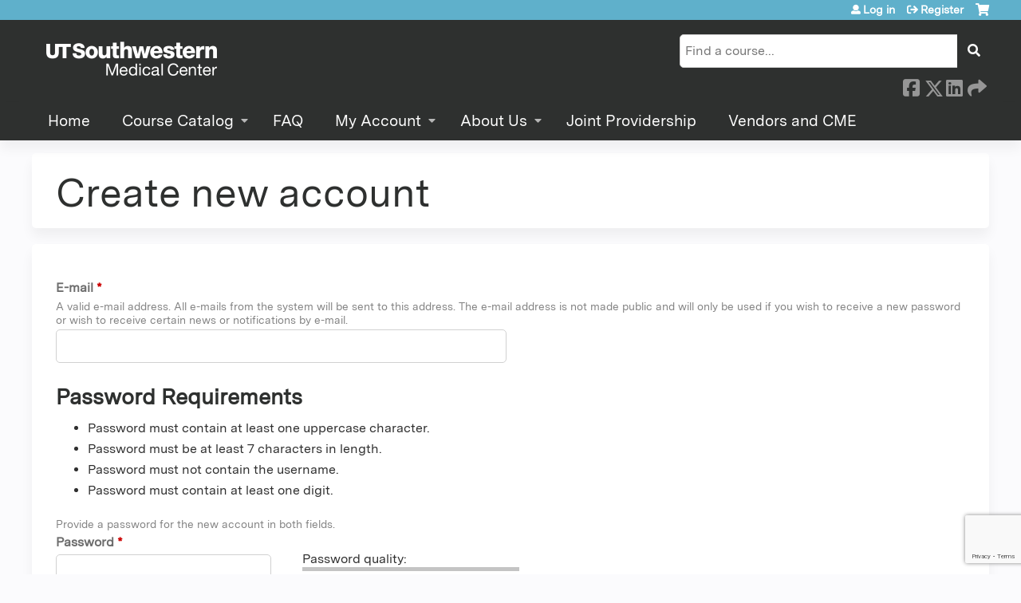

--- FILE ---
content_type: text/html; charset=utf-8
request_url: https://cme.utsouthwestern.edu/user/register?destination=node/101712
body_size: 24081
content:
<!DOCTYPE html>
<!--[if IEMobile 7]><html class="iem7"  lang="en" dir="ltr"><![endif]-->
<!--[if lte IE 6]><html class="lt-ie10 lt-ie9 lt-ie8 lt-ie7"  lang="en" dir="ltr"><![endif]-->
<!--[if (IE 7)&(!IEMobile)]><html class="lt-ie10 lt-ie9 lt-ie8"  lang="en" dir="ltr"><![endif]-->
<!--[if IE 8]><html class="lt-ie10 lt-ie9"  lang="en" dir="ltr"><![endif]-->
<!--[if IE 9]><html class="lt-ie10"  lang="en" dir="ltr"><![endif]-->
<!--[if (gte IE 10)|(gt IEMobile 7)]><!--><html  lang="en" dir="ltr" prefix="content: http://purl.org/rss/1.0/modules/content/ dc: http://purl.org/dc/terms/ foaf: http://xmlns.com/foaf/0.1/ og: http://ogp.me/ns# rdfs: http://www.w3.org/2000/01/rdf-schema# sioc: http://rdfs.org/sioc/ns# sioct: http://rdfs.org/sioc/types# skos: http://www.w3.org/2004/02/skos/core# xsd: http://www.w3.org/2001/XMLSchema#"><!--<![endif]-->

<head>
  <!--[if IE]><![endif]-->
<link rel="dns-prefetch" href="//netdna.bootstrapcdn.com" />
<link rel="preconnect" href="//netdna.bootstrapcdn.com" />
<link rel="dns-prefetch" href="//www.google.com" />
<link rel="preconnect" href="//www.google.com" />
<link rel="dns-prefetch" href="//kit.fontawesome.com" />
<link rel="preconnect" href="//kit.fontawesome.com" />
<meta charset="utf-8" />
<link rel="shortcut icon" href="https://cme.utsouthwestern.edu/sites/all/themes/ce_next/favicon.ico" type="" />
<meta name="generator" content="Drupal 7 (https://www.drupal.org)" />
<link rel="canonical" href="https://cme.utsouthwestern.edu/user/register" />
<link rel="shortlink" href="https://cme.utsouthwestern.edu/user/register" />
  <title>Create new account | UT Southwestern</title>

      <meta name="MobileOptimized" content="width">
    <meta name="HandheldFriendly" content="true">
    <meta name="viewport" content="width=device-width">
  
  <link type="text/css" rel="stylesheet" href="/sites/default/files/advagg_css/css__YZMmyCjxADNsxWJVyzxskiYBiPsGboww8DDJoAv1iVA__PqGVjSeXe3e-YM4xspxCavDlyydtEB28TRpZPTEwV5I__1pBwz_HTxEW3FT9rwrRX2NnPvBj92sC6BKEvLor1Rmo.css" media="all" />
<link type="text/css" rel="stylesheet" href="/sites/default/files/advagg_css/css__Bqg1SDmp9CAe6XEIkqmrkRsGk0iHTZHCcB95hCAlYnY__pvxzJdEyVw_5TVP2BBc6RFQHZTlmfsgpKtyMTJgxw8o__1pBwz_HTxEW3FT9rwrRX2NnPvBj92sC6BKEvLor1Rmo.css" media="screen" />
<link type="text/css" rel="stylesheet" href="/sites/default/files/advagg_css/css__qi8YWDPFPT47Hua3Uo8V-CwYV79O8gYOw4xRshlFw2o__atYiVS2jy_a7eks45S24ISyI0mqmyzuvUeJ_hve5zAc__1pBwz_HTxEW3FT9rwrRX2NnPvBj92sC6BKEvLor1Rmo.css" media="all" />
<link type="text/css" rel="stylesheet" href="/sites/default/files/advagg_css/css__2hsXG2yC0dEwN0sfJJXbhm1f1Z1H8Y69APOeuW6-dnQ__m3m77bll75PL1Ge4LJFUCQ6-Ta4MxmRFrD59f_D4yCk__1pBwz_HTxEW3FT9rwrRX2NnPvBj92sC6BKEvLor1Rmo.css" media="all" />
<link type="text/css" rel="stylesheet" href="/sites/default/files/advagg_css/css__DJVWsB9CJVs_1IGdy-_cGuq4r6SVVaWbEnbS1U2p6y4__7g40UeM74r8hkrzDC6Hbb7RReIGNu-Jsb5XAbAPKIeA__1pBwz_HTxEW3FT9rwrRX2NnPvBj92sC6BKEvLor1Rmo.css" media="all" />
<link type="text/css" rel="stylesheet" href="//netdna.bootstrapcdn.com/font-awesome/4.0.3/css/font-awesome.min.css" media="all" />
<link type="text/css" rel="stylesheet" href="/sites/default/files/advagg_css/css__kIZlHk3PiNA_1RAYWAssKCuPy92qtYhnbBv-EdGm4wI__GwOn8Zs0p9ejHL-Ibfct1uynmEMuNKnq2WieSYtEGzw__1pBwz_HTxEW3FT9rwrRX2NnPvBj92sC6BKEvLor1Rmo.css" media="all" />
<link type="text/css" rel="stylesheet" href="/sites/default/files/advagg_css/css__R3Bi52J0KLSV-CDyutgrjqKwvTPb5YeQvyoE1fWswaE__Jco07vfyQDRO0Pb-QAjLti7e1Am5HjRvgE2_37rL8Ic__1pBwz_HTxEW3FT9rwrRX2NnPvBj92sC6BKEvLor1Rmo.css" media="all" />
<link type="text/css" rel="stylesheet" href="/sites/default/files/advagg_css/css__DuLYUylDjxGy0e76t2itFhgUj9R9AeaiB5rFoM5Rc8c__uy-eSde8xPYWIYAFlTtXTOLavp_MT9JuX45TfVkSJyg__1pBwz_HTxEW3FT9rwrRX2NnPvBj92sC6BKEvLor1Rmo.css" media="print" />
<link type="text/css" rel="stylesheet" href="/sites/default/files/cpn/global.css?t84j0d" media="all" />
  <script src="/sites/default/files/advagg_js/js__AK-CL86gnIqwE9tzw-7GchyFRsasNF--XZ-i8xZPTig__rQaVI3heYo2BXUV133Ia4mgKj3R-xkDs52mhHfLT3rY__1pBwz_HTxEW3FT9rwrRX2NnPvBj92sC6BKEvLor1Rmo.js"></script>
<script>jQuery.migrateMute=true;jQuery.migrateTrace=false;</script>
<script src="/sites/default/files/advagg_js/js__-kvGcXFGWOaU7VpBvvU02ZjXrh74aVMBI8zWEAJByXE__7UycUSDIuB6lhk7Uq-4cbRUz0B4-w8Ee93Q1v03yjyQ__1pBwz_HTxEW3FT9rwrRX2NnPvBj92sC6BKEvLor1Rmo.js"></script>
<script src="/sites/default/files/advagg_js/js__BDL5Qylw7twxB4367MiOfkzfy2s6yDXfn7vh6njLvkE__aPMU8BXhYui83t3tTwpwJ2IGdctajljzNEiMi9IONFQ__1pBwz_HTxEW3FT9rwrRX2NnPvBj92sC6BKEvLor1Rmo.js"></script>
<script src="https://www.google.com/recaptcha/api.js?render=6LdGl3EqAAAAAFb2MlESSqX7Dn5vjvymNeRq2_AS"></script>
<script src="/sites/default/files/advagg_js/js__aPbGzbm1hwGSZmpmSMZRnLqtIJkg-dFrQ5bcKMf5VdY__Zg74mg4kqxxROaBWrdeOqGN0F1hkuVQXO7_prcb6e6s__1pBwz_HTxEW3FT9rwrRX2NnPvBj92sC6BKEvLor1Rmo.js"></script>
<script src="/sites/default/files/advagg_js/js___IOQj-Wx55GK140vLV8SnfJEZP900Q3r-omuG_T0fGU__QQ4oaFsINwZgtr53f12g-sxsfVlTg6ryP4Vffo9BIw4__1pBwz_HTxEW3FT9rwrRX2NnPvBj92sC6BKEvLor1Rmo.js"></script>
<script src="/sites/default/files/advagg_js/js__Y3nbS_gdeDlpZZyEFd1VFW6bPdDL6sjg3p0sSupVnkg__6MRgl2R_2jxAGsdvF8XHYHIsAYNQZZ4cFSNfmYl8qlY__1pBwz_HTxEW3FT9rwrRX2NnPvBj92sC6BKEvLor1Rmo.js"></script>
<script src="https://kit.fontawesome.com/a38c5c05f8.js"></script>
<script src="/sites/default/files/advagg_js/js__bioOAIAtGKh54p1E5luQ96V2m6brdUxkvHA9TeksM00__u3DxI-y_lXuvF2tqhtdqHcrGw3t7pQfFlgxrVV02cXw__1pBwz_HTxEW3FT9rwrRX2NnPvBj92sC6BKEvLor1Rmo.js"></script>
<script>  /**
   * Evaluates the strength of a user's password.
   *
   * Returns the estimated strength and the relevant output message.
   */
  Drupal.evaluatePasswordStrength = function (value) {
    var strength = 'high';
    var msg = [];
    var translate = Drupal.settings.password;
    // Merge Password Policy translations.
    for (var setting in Drupal.settings.passwordPolicy) {
      translate[setting] = Drupal.settings.passwordPolicy[setting];
    }
    var trimmedSpaces = /^\s+|\s+$/.test(value);
    if (/^\s+$/.test(value)) {
      return {
        strength: 10,
        indicatorText: translate.lowStrength,
        message: translate.allSpaces
      };
    }
    value = value.replace(/^\s+|\s+$/g, '');
    var count = (value.match(/[A-Z]/g) || []).length;
    if (count < 1) {
      strength = 'low';
      msg.push(translate.constraint_uppercase);
    }
    if (!value.length || value.length < 7) {
      strength = 'low';
      msg.push(translate.constraint_length);
    }
    var username = '';
    var usernameInput = jQuery('input.username');
    if (usernameInput.length) {
      username = usernameInput.val();
    }
    else {
      username = Drupal.settings.passwordPolicy.username;
    }
    if (username) {
      var username_lowercase = username.toLowerCase();
      var password_lowercase = value.toLowerCase();
      if (password_lowercase.indexOf(username_lowercase) != -1) {
        strength = 'low';
        msg.push(translate.constraint_username);
      }
    }
    var count = (value.match(/[0-9]/g) || []).length;
    if (count < 1) {
      strength = 'low';
      msg.push(translate.constraint_digit);
    }
    if (msg.length > 0) {
      msg = translate.needsMoreVariation + '<ul><li>' + msg.join('</li><li>') + '</li></ul>';
    }
    else {
      msg = '';
    }
    if (trimmedSpaces) {
      msg = msg.concat(translate.trimmedSpaces);
    }
    var level = '';
    if (strength === 'high') {
      level = 100;
    }
    else {
      level = 10;
    }
    if (strength === 'high') {
      strength = translate.highStrength;
    }
    if (strength === 'medium') {
      strength = translate.mediumStrength;
    }
    if (strength === 'low') {
      strength = translate.lowStrength;
    }
    return {
      strength: level,
      indicatorText: strength,
      message: msg
    };
  }</script>
<script src="/sites/default/files/advagg_js/js__ANAjsl90aU8V_JJuHtJWcRsK1EGBFuMwHq693fURsXU__F1FPONSTf0yEH0Y9VHtO8-UlYOiMFKhCksEr6rzCrMg__1pBwz_HTxEW3FT9rwrRX2NnPvBj92sC6BKEvLor1Rmo.js"></script>
<script src="/sites/default/files/advagg_js/js__Hb4P6zBByLaIBZA0hfMrut0a2b-f-vAlXzMXjYdGQPQ__JUwkRQTcSkg_MiZ0I9sxHxpLfPlxAgrvizBOIyOJwxQ__1pBwz_HTxEW3FT9rwrRX2NnPvBj92sC6BKEvLor1Rmo.js"></script>
<script>jQuery.extend(Drupal.settings, {"basePath":"\/","pathPrefix":"","setHasJsCookie":0,"ajaxPageState":{"theme":"ce_next","theme_token":"CCV10S2U_qI328SMdC3rIk_6Gq0e0cnc6v4olVLiWIs","jquery_version":"1.12","css":{"modules\/system\/system.base.css":1,"modules\/system\/system.menus.css":1,"modules\/system\/system.messages.css":1,"modules\/system\/system.theme.css":1,"sites\/all\/modules\/contrib\/tipsy\/stylesheets\/tipsy.css":1,"sites\/all\/libraries\/chosen\/chosen.css":1,"sites\/all\/modules\/contrib\/chosen\/css\/chosen-drupal.css":1,"modules\/book\/book.css":1,"sites\/all\/modules\/contrib\/calendar\/css\/calendar_multiday.css":1,"sites\/all\/modules\/custom\/calendar_plus\/css\/calendar_plus.css":1,"modules\/comment\/comment.css":1,"sites\/all\/modules\/contrib\/date\/date_repeat_field\/date_repeat_field.css":1,"sites\/all\/modules\/features\/ethosce_admin\/ethosce-admin.css":1,"sites\/all\/modules\/features\/ethosce_bi\/ethosce_bi.css":1,"sites\/all\/modules\/features\/ethosce_faculty_management\/ethosce_faculty_management.css":1,"sites\/all\/modules\/features\/ethosce_warpwire\/ethosce_warpwire.css":1,"modules\/field\/theme\/field.css":1,"modules\/node\/node.css":1,"modules\/poll\/poll.css":1,"sites\/all\/modules\/contrib\/quiz\/quiz.css":1,"sites\/all\/modules\/contrib\/relation_add\/relation_add.css":1,"sites\/all\/modules\/contrib\/ubercart\/uc_order\/uc_order.css":1,"sites\/all\/modules\/contrib\/ubercart\/uc_product\/uc_product.css":1,"sites\/all\/modules\/contrib\/ubercart\/uc_store\/uc_store.css":1,"modules\/user\/user.css":1,"sites\/all\/modules\/contrib\/workflow\/workflow_admin_ui\/workflow_admin_ui.css":1,"sites\/all\/modules\/contrib\/views\/css\/views.css":1,"sites\/all\/modules\/contrib\/media\/modules\/media_wysiwyg\/css\/media_wysiwyg.base.css":1,"sites\/all\/modules\/contrib\/ctools\/css\/ctools.css":1,"\/\/netdna.bootstrapcdn.com\/font-awesome\/4.0.3\/css\/font-awesome.min.css":1,"sites\/all\/modules\/contrib\/panels\/css\/panels.css":1,"sites\/all\/modules\/contrib\/pdm\/pdm.css":1,"sites\/all\/modules\/contrib\/views_tooltip\/views_tooltip.css":1,"sites\/all\/modules\/contrib\/location\/location.css":1,"sites\/all\/modules\/contrib\/cck_phone\/cck_phone.css":1,"sites\/all\/modules\/contrib\/date\/date_api\/date.css":1,"public:\/\/honeypot\/honeypot.css":1,"sites\/all\/modules\/contrib\/navbar_extras\/modules\/navbar_shiny\/css\/navbar_shiny.css":1,"sites\/all\/libraries\/mmenu\/main\/src\/css\/jquery.mmenu.all.css":1,"sites\/all\/libraries\/mmenu\/icomoon\/icomoon.css":1,"sites\/all\/modules\/contrib\/mmenu\/themes\/mm-basic\/styles\/mm-basic.css":1,"sites\/all\/themes\/ethosce_base\/system.menus.css":1,"sites\/all\/themes\/ethosce_base\/css\/normalize.css":1,"sites\/all\/themes\/ethosce_base\/css\/wireframes.css":1,"sites\/all\/themes\/ethosce_base\/css\/layouts\/responsive-sidebars.css":1,"sites\/all\/themes\/ethosce_base\/css\/page-backgrounds.css":1,"sites\/all\/themes\/ethosce_base\/css\/tabs.css":1,"sites\/all\/themes\/ethosce_base\/css\/pages.css":1,"sites\/all\/themes\/ethosce_base\/css\/blocks.css":1,"sites\/all\/themes\/ethosce_base\/css\/navigation.css":1,"sites\/all\/themes\/ethosce_base\/css\/views-styles.css":1,"sites\/all\/themes\/ethosce_base\/css\/nodes.css":1,"sites\/all\/themes\/ethosce_base\/css\/comments.css":1,"sites\/all\/themes\/ethosce_base\/css\/forms.css":1,"sites\/all\/themes\/ethosce_base\/css\/fields.css":1,"sites\/all\/themes\/ethosce_base\/css\/print.css":1,"sites\/all\/themes\/ce\/css\/ce.css":1,"sites\/all\/themes\/ce\/css\/ce-media-queries.css":1,"sites\/all\/themes\/ce_next\/css\/main.css":1,"sites\/all\/themes\/ce_next\/css\/colors.css":1,"sites\/all\/themes\/ce_next\/css\/media-queries.css":1,"sites\/all\/themes\/ce\/css\/ce-print.css":1,"cpn_global":1},"js":{"sites\/all\/modules\/contrib\/recaptcha_v3\/js\/recaptcha_v3.js":1,"sites\/all\/modules\/contrib\/jquery_update\/replace\/jquery\/1.12\/jquery.min.js":1,"sites\/all\/modules\/contrib\/jquery_update\/replace\/jquery-migrate\/1\/jquery-migrate.min.js":1,"misc\/jquery-extend-3.4.0.js":1,"misc\/jquery-html-prefilter-3.5.0-backport.js":1,"misc\/jquery.once.js":1,"misc\/drupal.js":1,"sites\/all\/modules\/contrib\/tipsy\/javascripts\/jquery.tipsy.js":1,"sites\/all\/modules\/contrib\/tipsy\/javascripts\/tipsy.js":1,"sites\/all\/modules\/contrib\/jquery_update\/replace\/ui\/external\/jquery.cookie.js":1,"sites\/all\/libraries\/chosen\/chosen.jquery.min.js":1,"sites\/all\/modules\/contrib\/jquery_update\/replace\/jquery.form\/4\/jquery.form.min.js":1,"https:\/\/www.google.com\/recaptcha\/api.js?render=6LdGl3EqAAAAAFb2MlESSqX7Dn5vjvymNeRq2_AS":1,"misc\/form-single-submit.js":1,"misc\/form.js":1,"misc\/states.js":1,"misc\/ajax.js":1,"sites\/all\/modules\/contrib\/jquery_update\/js\/jquery_update.js":1,"sites\/all\/modules\/custom\/calendar_plus\/js\/jquery.equalheights.js":1,"sites\/all\/modules\/features\/ethosce_admin\/ethosce-admin.js":1,"sites\/all\/modules\/features\/ethosce_bi\/ethosce_bi.js":1,"sites\/all\/modules\/features\/ethosce_faculty_management\/ethosce_faculty_management.js":1,"sites\/all\/modules\/features\/ethosce_site\/ethosce_site.js":1,"sites\/all\/modules\/features\/ethosce_slideshow\/js\/ethosce_slideshow.js":1,"sites\/all\/modules\/custom\/upload_progress\/js\/upload_progress.js":1,"misc\/tabledrag.js":1,"sites\/all\/modules\/contrib\/pdm\/pdm.js":1,"sites\/all\/modules\/features\/ethosce_courses\/js\/vertical_steps.js":1,"misc\/timezone.js":1,"sites\/all\/modules\/contrib\/captcha\/captcha.js":1,"sites\/all\/modules\/contrib\/location\/location_autocomplete.js":1,"modules\/user\/user.js":1,"misc\/autocomplete.js":1,"misc\/progress.js":1,"sites\/all\/modules\/contrib\/date\/date.js":1,"misc\/tableheader.js":1,"sites\/all\/modules\/contrib\/field_group\/field_group.js":1,"misc\/collapse.js":1,"sites\/all\/modules\/contrib\/conditional_fields\/js\/conditional_fields.js":1,"https:\/\/kit.fontawesome.com\/a38c5c05f8.js":1,"sites\/all\/modules\/contrib\/mmenu\/js\/mmenu.js":1,"sites\/all\/libraries\/mmenu\/hammer\/hammer.js":1,"sites\/all\/libraries\/mmenu\/jquery.hammer\/jquery.hammer.js":1,"sites\/all\/libraries\/mmenu\/main\/src\/js\/jquery.mmenu.min.all.js":1,"sites\/all\/modules\/contrib\/chosen\/chosen.js":1,"sites\/all\/themes\/ce\/js\/ce.js":1}},"uid":0,"warpwire":{"warpwire_url":"https:\/\/8025c175c01c.warpwire.com\/","warpwire_module_path":"sites\/all\/modules\/custom\/warpwire","warpwire_share_default":1,"warpwire_title_default":1,"warpwire_autoplay_default":0,"warpwire_cc_load_policy_default":0,"warpwire_secure_portal_default":1},"tipsy":{"custom_selectors":[{"selector":".tipsy","options":{"fade":1,"gravity":"w","delayIn":0,"delayOut":0,"trigger":"hover","opacity":"0.8","offset":0,"html":0,"tooltip_content":{"source":"attribute","selector":"title"}}},{"selector":".views-tooltip","options":{"fade":1,"gravity":"autoNS","delayIn":0,"delayOut":0,"trigger":"hover","opacity":"0.8","offset":0,"html":1,"tooltip_content":{"source":"attribute","selector":"tooltip-content"}}}]},"passwordPolicy":{"username":"","trimmedSpaces":"The password has spaces at the beginning or end which are ignored.","allSpaces":"The password is all spaces and will not be saved.","needsMoreVariation":"The password does not include enough variation to be secure.","constraint_uppercase":"Password must contain at least one uppercase character.","constraint_length":"Password must be at least 7 characters in length.","constraint_username":"Password must not contain the username.","constraint_digit":"Password must contain at least one digit."},"mmenu":{"mmenu_left":{"enabled":"1","title":"Left menu","name":"mmenu_left","blocks":[{"module_delta":"ethosce_search|ethosce_search","menu_parameters":{"min_depth":"1"},"title":"\u003Cnone\u003E","collapsed":"0","wrap":"1","module":"ethosce_search","delta":"ethosce_search"},{"module_delta":"system|main-menu","menu_parameters":{"min_depth":"1"},"title":"\u003Cnone\u003E","collapsed":"0","wrap":"1","module":"system","delta":"main-menu"},{"module_delta":"local_tasks_blocks|menu_local_tasks","menu_parameters":{"min_depth":"1"},"title":"\u003Cnone\u003E","collapsed":"0","wrap":"1","module":"local_tasks_blocks","delta":"menu_local_tasks"}],"options":{"classes":"mm-basic","effects":[],"slidingSubmenus":true,"clickOpen":{"open":true,"selector":"#ethosce-mmenu-toggle"},"counters":{"add":true,"update":true},"dragOpen":{"open":true,"pageNode":"body","threshold":100,"maxStartPos":50},"footer":{"add":false,"content":"","title":"Copyright \u00a92017","update":true},"header":{"add":false,"content":"","title":"Site-Install","update":true},"labels":{"collapse":false},"offCanvas":{"enabled":true,"modal":false,"moveBackground":true,"position":"left","zposition":"front"},"searchfield":{"add":false,"addTo":"menu","search":false,"placeholder":"Search","noResults":"No results found.","showLinksOnly":true}},"configurations":{"clone":false,"preventTabbing":false,"panelNodetype":"div, ul, ol","transitionDuration":400,"classNames":{"label":"Label","panel":"Panel","selected":"Selected","buttonbars":{"buttonbar":"anchors"},"counters":{"counter":"Counter"},"fixedElements":{"fixedTop":"FixedTop","fixedBottom":"FixedBottom"},"footer":{"panelFooter":"Footer"},"header":{"panelHeader":"Header","panelNext":"Next","panelPrev":"Prev"},"labels":{"collapsed":"Collapsed"},"toggles":{"toggle":"Toggle","check":"Check"}},"dragOpen":{"width":{"perc":0.8,"min":140,"max":440},"height":{"perc":0.8,"min":140,"max":880}},"offCanvas":{"menuInjectMethod":"prepend","menuWrapperSelector":"body","pageNodetype":"div","pageSelector":"body \u003E div"}},"custom":[],"position":"left"}},"currentPath":"user\/register","currentPathIsAdmin":false,"urlIsAjaxTrusted":{"\/search":true,"\/system\/ajax":true,"\/user\/register?destination=node\/101712":true},"password":{"strengthTitle":"Password quality:","hasWeaknesses":"To make your password stronger:","tooShort":"Make it at least 6 characters","addLowerCase":"Add lowercase letters","addUpperCase":"Add uppercase letters","addNumbers":"Add numbers","addPunctuation":"Add punctuation","sameAsUsername":"Make it different from your username","confirmSuccess":"yes","confirmFailure":"no","weak":"Weak","fair":"Fair","good":"Good","strong":"Strong","confirmTitle":"Passwords match:","username":"","lowStrength":"Bad","mediumStrength":"Good","highStrength":"Good"},"chosen":{"selector":"select:not(\u0027.fivestar-widget select, .widget-type-select, .webform-datepicker select, #uc-cart-checkout-form select,#edit-node-recur select\u0027)","minimum_single":10,"minimum_multiple":5,"minimum_width":150,"options":{"allow_single_deselect":false,"disable_search":false,"disable_search_threshold":10,"search_contains":false,"placeholder_text_multiple":"Choose some options","placeholder_text_single":"Choose an option","no_results_text":"No results match","inherit_select_classes":true}},"ajax":{"edit-profile-profile-field-profile-location-und-0-country":{"callback":"_location_country_ajax_callback","wrapper":"location-dropdown-province-wrapper-profile_profile-field_profile_location-und-0","effect":"fade","event":"change","url":"\/system\/ajax","submit":{"_triggering_element_name":"profile_profile[field_profile_location][und][0][country]"}},"edit-profile-profile-field-accme-ids-und-0-remove-button":{"callback":"field_collection_remove_js","effect":"fade","wrapper":"profile-profile-field-accme-ids-add-more-wrapper","event":"mousedown","keypress":true,"prevent":"click","url":"\/system\/ajax","submit":{"_triggering_element_name":"profile_profile_field_accme_ids_und_0_remove_button","_triggering_element_value":"Remove"}},"edit-profile-profile-field-accme-ids-und-add-more":{"callback":"field_add_more_js","wrapper":"profile-profile-field-accme-ids-add-more-wrapper","effect":"fade","event":"mousedown","keypress":true,"prevent":"click","url":"\/system\/ajax","submit":{"_triggering_element_name":"profile_profile_field_accme_ids_add_more","_triggering_element_value":"Add another"}}},"states":{"#edit-profile-profile-field-custom-credentials-other":{"visible":{"[name=\u0022profile_profile[field_custom_credentials][und][other]\u0022]":[{"checked":true}]},"required":{"[name=\u0022profile_profile[field_custom_credentials][und][other]\u0022]":[{"checked":true}]}}},"tableDrag":{"field-accme-ids-values":{"field_accme_ids-delta-order":[{"target":"field_accme_ids-delta-order","source":"field_accme_ids-delta-order","relationship":"sibling","action":"order","hidden":true,"limit":0}]}},"field_group":{"div":"form"}});</script>
      <!--[if lt IE 9]>
    <script src="/sites/all/themes/zen/js/html5-respond.js"></script>
    <![endif]-->
  </head>
<body class="html not-front not-logged-in no-sidebars page-user page-user-register section-user title-length-small title-length-18 not-homepage  no-tabs no-course-sidebar no-search-sidebar no-og-context no-uc-cart not-admin-theme user-non-sso" >
  <div id="wrapper">
    <div id="page-wrapper">
              <p id="skip-link">
          <a href="#main-content" class="element-invisible element-focusable">Jump to content</a>
        </p>
                  
<div id="header-wrapper">
  <header id="header">
    <div id="header-inner" class="clearfix">
              <a href="/" title="Home" rel="home" id="logo"><img src="https://cme.utsouthwestern.edu/sites/default/files/utsw-logo-light.png" alt="Home" /></a>
      
              <div id="name-and-slogan">
                      <h1 id="site-name">
              <a href="/" title="Home" rel="home"><span>UT Southwestern</span></a>
            </h1>
          
                  </div><!-- /#name-and-slogan -->
            <div id="header-right">
          <div class="header__region region region-header">
    <div id="block-ethosce-search-ethosce-search" class="block block-ethosce-search first odd">

    
  <div class="content">
    <form action="/search" method="post" id="ethosce-search-form" accept-charset="UTF-8"><div><div class="container-inline form-wrapper" id="edit-ethosce-search"><div class="form-item form-type-textfield form-item-text">
  <div class="field-label"><label  class="element-invisible" for="edit-text">Search</label> </div>
 <input placeholder="Find a course..." type="text" id="edit-text" name="text" value="" size="20" maxlength="128" class="form-text" />
</div>
<input type="submit" id="edit-submit--2" name="op" value="Search" class="form-submit" /></div><input type="hidden" name="form_build_id" value="form-Bd-FdMjXURDlTpZ0evn6XnkyZD0mXD6t41NNmm422rk" />
<input type="hidden" name="form_id" value="ethosce_search_form" />
</div></form>  </div>
</div>
<div id="ethosce-user-links-wrapper" class="clearfix">
  <div id="ethosce-mmenu-toggle">Open menu</div>  <div id="uc-cart-link"><a href="/user/login?destination=node/101712" class="no-items" data-count="0"><span>Cart</span></a></div>  <div id="block-system-user-menu" class="block block-system block-menu even" role="navigation">
    <div class="content">
      <ul class="menu"><li class="menu__item is-leaf first leaf"><a href="/user/login?destination=node/101712" class="menu__link">Log in</a></li>
<li class="menu__item is-leaf last leaf"><a href="/user/register?destination=node/101712" class="menu__link active">Register</a></li>
</ul>    </div>
  </div>
  </div>
<div id="block-service-links-service-links-not-node" class="block block-service-links last odd">

    <h3 class="block__title block-title">Bookmark/Search this post</h3>
  
  <div class="content">
    <div class="service-links"><div class="item-list"><ul><li class="first"><a href="https://www.facebook.com/sharer.php?u=https%3A//cme.utsouthwestern.edu/user/register&amp;t=Create%20new%20account" title="Share on Facebook" class="service-links-facebook" rel="nofollow" target="_blank"><img typeof="foaf:Image" src="https://cme.utsouthwestern.edu/sites/all/themes/ce/css/images/facebook.png" alt="Facebook logo" /> Facebook</a></li>
<li><a href="https://x.com/intent/post?url=https%3A//cme.utsouthwestern.edu/user/register&amp;text=Create%20new%20account" title="Share this on X" class="service-links-twitter" rel="nofollow" target="_blank"><img typeof="foaf:Image" src="https://cme.utsouthwestern.edu/sites/all/themes/ce/css/images/twitter.png" alt="X logo" /> X</a></li>
<li><a href="https://www.linkedin.com/shareArticle?mini=true&amp;url=https%3A//cme.utsouthwestern.edu/user/register&amp;title=Create%20new%20account&amp;summary=&amp;source=UT%20Southwestern" title="Publish this post to LinkedIn" class="service-links-linkedin" rel="nofollow" target="_blank"><img typeof="foaf:Image" src="https://cme.utsouthwestern.edu/sites/all/themes/ce/css/images/linkedin.png" alt="LinkedIn logo" /> LinkedIn</a></li>
<li class="last"><a href="https://cme.utsouthwestern.edu/forward?path=user/register" title="Send to a friend" class="service-links-forward" rel="nofollow" target="_blank"><img typeof="foaf:Image" src="https://cme.utsouthwestern.edu/sites/all/themes/ce/css/images/forward.png" alt="Forward logo" /> Forward</a></li>
</ul></div></div>  </div>
</div>
  </div>
      </div>
    </div><!--/#header-inner-->
  </header>

  <div id="navigation-outer">
    <div id="navigation">
      <div id="topnav-inner">
                  <nav id="main-menu">
            <ul class="menu"><li class="menu__item is-leaf first leaf"><a href="/" title="" class="menu__link">Home</a></li>
<li class="menu__item is-expanded expanded"><a href="/course-catalog-table" title="" class="menu__link">Course Catalog</a><ul class="menu"><li class="menu__item is-leaf first leaf"><a href="https://cme.utsouthwestern.edu/course-catalog-table?f%5B0%5D=field_course_format%3A165" title="" class="menu__link">Conferences (Live)</a></li>
<li class="menu__item is-leaf leaf"><a href="https://cme.utsouthwestern.edu/course-catalog-table?f%5B0%5D=field_course_format%3A166" title="" class="menu__link">Conference (Hybrid)</a></li>
<li class="menu__item is-leaf leaf"><a href="https://events.utsouthwestern.edu/grand_rounds_events" title="Regularly Scheduled Conferences" class="menu__link">Regularly Scheduled Series (RSS) Events</a></li>
<li class="menu__item is-leaf last leaf"><a href="https://cme.utsouthwestern.edu/course-catalog-table?sort_by=field_course_date_value_1&amp;f%5B0%5D=field_course_format%3A100" title="" class="menu__link">Enduring Materials (Online Learning)</a></li>
</ul></li>
<li class="menu__item is-leaf leaf"><a href="/content/faq" title="" class="menu__link">FAQ</a></li>
<li class="menu__item is-expanded expanded"><a href="/user" title="" class="menu__link">My Account</a><ul class="menu"><li class="menu__item is-leaf first leaf"><a href="/my/activities" title="" class="menu__link">CME Transcript</a></li>
<li class="menu__item is-leaf leaf"><a href="/my/edit/mobile" title="" class="menu__link">Mobile Number</a></li>
<li class="menu__item is-leaf last leaf"><a href="/my/edit/disclosure" title="" class="menu__link">Disclosure</a></li>
</ul></li>
<li class="menu__item is-expanded expanded"><a href="https://cme.utsouthwestern.edu/" title="About Us" class="menu__link">About Us</a><ul class="menu"><li class="menu__item is-leaf first leaf"><a href="/content/about-us" class="menu__link">Mission and Purpose</a></li>
<li class="menu__item is-leaf leaf"><a href="/content/contact-us" title="Contact Us" class="menu__link">Contact Us</a></li>
<li class="menu__item is-leaf last leaf"><a href="/node/128246" class="menu__link">Staff</a></li>
</ul></li>
<li class="menu__item is-leaf leaf"><a href="/node/126946" class="menu__link">Joint Providership</a></li>
<li class="menu__item is-leaf last leaf"><a href="/node/130544" class="menu__link">Vendors and CME</a></li>
</ul>          </nav>
        
      </div><!--/#topnav-inner-->
    </div><!-- /#navigation -->

          <div id="crumbs">
        <div id="crumbs-inner" class="clearfix">
          <div id="breadcrumb-container">
            <h2 class="element-invisible">You are here</h2><div class="breadcrumb"><a href="/">Home</a> » <a href="/user">User account</a></div>          </div>
        </div>
      </div>
      </div><!-- /#navigation-outer -->


      <div id="title-container">
      <div id="title-container-inner" class="clearfix">
                                  <h1 class="title" id="page-title">Create new account</h1>
                      </div>
    </div>
  
</div><!--/#header-wrapper-->

<div id="page">
  <div id="main-wrapper">
    <div id="main">
      
            <div id="content" class="column" role="main">
                        <a id="main-content"></a>
                <div id="content-area">
                                        


<form class="user-info-from-cookie" enctype="multipart/form-data" action="/user/register?destination=node/101712" method="post" id="user-register-form" accept-charset="UTF-8"><div><div id="edit-account" class="form-wrapper"><input class="username" autofocus="autofocus" type="hidden" name="name" value="email_registration_nARwVjT5tu" />
<div class="form-item form-type-textfield form-item-mail" aria-describedby="edit-mail-description">
  <div class="field-label"><label  for="edit-mail">E-mail</label> <span class="form-required" title="This field is required.">*</span></div>
<div class="description" id="edit-mail-description">A valid e-mail address. All e-mails from the system will be sent to this address. The e-mail address is not made public and will only be used if you wish to receive a new password or wish to receive certain news or notifications by e-mail.</div>
 <input type="text" id="edit-mail" name="mail" value="" size="60" maxlength="254" class="form-text required" />
</div>
<div id="account-pass-restrictions"><div class="item-list"><h3>Password Requirements</h3><ul><li class="first">Password must contain at least one uppercase character.</li>
<li>Password must be at least 7 characters in length.</li>
<li>Password must not contain the username.</li>
<li class="last">Password must contain at least one digit.</li>
</ul></div></div><div class="form-item form-type-password-confirm form-item-pass" aria-describedby="edit-pass-description">
<div class="description" id="edit-pass-description">Provide a password for the new account in both fields.</div>
 <div class="form-item form-type-password form-item-pass-pass1">
  <div class="field-label"><label  for="edit-pass-pass1">Password</label> <span class="form-required" title="This field is required.">*</span></div>
 <input class="password-field form-text required" type="password" id="edit-pass-pass1" name="pass[pass1]" size="25" maxlength="128" />
</div>
<div class="form-item form-type-password form-item-pass-pass2">
  <div class="field-label"><label  for="edit-pass-pass2">Confirm password</label> <span class="form-required" title="This field is required.">*</span></div>
 <input class="password-confirm form-text required" type="password" id="edit-pass-pass2" name="pass[pass2]" size="25" maxlength="128" />
</div>

</div>
</div><fieldset class="form-wrapper" id="edit-profile-profile"><legend><span class="fieldset-legend">Profile</span></legend><div class="fieldset-wrapper"><div class="field-type-list-text field-name-field-name-prefix field-widget-options-select form-wrapper" id="edit-profile-profile-field-name-prefix"><div class="form-item form-type-select form-item-profile-profile-field-name-prefix-und">
  <div class="field-label"><label  for="edit-profile-profile-field-name-prefix-und">Prefix</label> </div>
 <select id="edit-profile-profile-field-name-prefix-und" name="profile_profile[field_name_prefix][und]" class="form-select"><option value="_none">- None -</option><option value="Dr.">Dr.</option><option value="Miss">Miss</option><option value="Mr.">Mr.</option><option value="Mrs.">Mrs.</option><option value="Ms.">Ms.</option><option value="Mx.">Mx.</option><option value="Prof.">Prof.</option></select>
</div>
</div><div class="field-type-text field-name-field-first-name field-widget-text-textfield form-wrapper" id="edit-profile-profile-field-first-name"><div id="profile-profile-field-first-name-add-more-wrapper"><div class="form-item form-type-textfield form-item-profile-profile-field-first-name-und-0-value">
  <div class="field-label"><label  for="edit-profile-profile-field-first-name-und-0-value">First name</label> <span class="form-required" title="This field is required.">*</span></div>
 <input class="text-full form-text required" type="text" id="edit-profile-profile-field-first-name-und-0-value" name="profile_profile[field_first_name][und][0][value]" value="" size="60" maxlength="255" />
</div>
</div></div><div class="field-type-text field-name-field-middle-name field-widget-text-textfield form-wrapper" id="edit-profile-profile-field-middle-name"><div id="profile-profile-field-middle-name-add-more-wrapper"><div class="form-item form-type-textfield form-item-profile-profile-field-middle-name-und-0-value">
  <div class="field-label"><label  for="edit-profile-profile-field-middle-name-und-0-value">Middle name</label> </div>
 <input class="text-full form-text" type="text" id="edit-profile-profile-field-middle-name-und-0-value" name="profile_profile[field_middle_name][und][0][value]" value="" size="60" maxlength="255" />
</div>
</div></div><div class="field-type-text field-name-field-last-name field-widget-text-textfield form-wrapper" id="edit-profile-profile-field-last-name"><div id="profile-profile-field-last-name-add-more-wrapper"><div class="form-item form-type-textfield form-item-profile-profile-field-last-name-und-0-value">
  <div class="field-label"><label  for="edit-profile-profile-field-last-name-und-0-value">Last name</label> <span class="form-required" title="This field is required.">*</span></div>
 <input class="text-full form-text required" type="text" id="edit-profile-profile-field-last-name-und-0-value" name="profile_profile[field_last_name][und][0][value]" value="" size="60" maxlength="255" />
</div>
</div></div><div class="field-type-text field-name-field-preferred-pronouns field-widget-text-textfield form-wrapper" id="edit-profile-profile-field-preferred-pronouns"><div id="profile-profile-field-preferred-pronouns-add-more-wrapper"><div class="form-item form-type-textfield form-item-profile-profile-field-preferred-pronouns-und-0-value" aria-describedby="edit-profile-profile-field-preferred-pronouns-und-0-value-description">
  <div class="field-label"><label  for="edit-profile-profile-field-preferred-pronouns-und-0-value">Preferred pronouns</label> </div>
<div class="description" id="edit-profile-profile-field-preferred-pronouns-und-0-value-description">Enter your pronouns as you would like others to refer to you. For example: she/her/hers, he/him/his, they/them/theirs, etc. You may skip this field if you prefer to not answer.</div>
 <input class="text-full form-text" type="text" id="edit-profile-profile-field-preferred-pronouns-und-0-value" name="profile_profile[field_preferred_pronouns][und][0][value]" value="" size="60" maxlength="255" />
</div>
</div></div><div class="field-type-location field-name-field-profile-location field-widget-location form-wrapper" id="edit-profile-profile-field-profile-location"><div id="profile-profile-field-profile-location-add-more-wrapper"><fieldset class="location form-wrapper required" id="edit-profile-profile-field-profile-location-und-0"><legend><span class="fieldset-legend">Location</span></legend><div class="fieldset-wrapper"><div class="form-item form-type-textfield form-item-profile-profile-field-profile-location-und-0-street">
  <div class="field-label"><label  for="edit-profile-profile-field-profile-location-und-0-street">Street</label> <span class="form-required" title="This field is required.">*</span></div>
 <input type="text" id="edit-profile-profile-field-profile-location-und-0-street" name="profile_profile[field_profile_location][und][0][street]" value="" size="64" maxlength="255" class="form-text required" />
</div>
<div class="form-item form-type-textfield form-item-profile-profile-field-profile-location-und-0-additional">
  <div class="field-label"><label  for="edit-profile-profile-field-profile-location-und-0-additional">Additional</label> </div>
 <input type="text" id="edit-profile-profile-field-profile-location-und-0-additional" name="profile_profile[field_profile_location][und][0][additional]" value="" size="64" maxlength="255" class="form-text" />
</div>
<div class="form-item form-type-textfield form-item-profile-profile-field-profile-location-und-0-city">
  <div class="field-label"><label  for="edit-profile-profile-field-profile-location-und-0-city">City</label> <span class="form-required" title="This field is required.">*</span></div>
 <input type="text" id="edit-profile-profile-field-profile-location-und-0-city" name="profile_profile[field_profile_location][und][0][city]" value="" size="64" maxlength="255" class="form-text required form-autocomplete" /><input type="hidden" id="edit-profile-profile-field-profile-location-und-0-city-autocomplete" value="https://cme.utsouthwestern.edu/index.php?q=location/city/autocomplete/us" disabled="disabled" class="autocomplete" />
</div>
<div class="form-item form-type-select form-item-profile-profile-field-profile-location-und-0-country">
  <div class="field-label"><label  for="edit-profile-profile-field-profile-location-und-0-country">Country</label> <span class="form-required" title="This field is required.">*</span></div>
 <select class="location_auto_country form-select required" id="edit-profile-profile-field-profile-location-und-0-country" name="profile_profile[field_profile_location][und][0][country]"><option value="">Select</option><option value="xx">NOT LISTED</option><option value="af">Afghanistan</option><option value="ax">Aland Islands</option><option value="al">Albania</option><option value="dz">Algeria</option><option value="as">American Samoa</option><option value="ad">Andorra</option><option value="ao">Angola</option><option value="ai">Anguilla</option><option value="aq">Antarctica</option><option value="ag">Antigua and Barbuda</option><option value="ar">Argentina</option><option value="am">Armenia</option><option value="aw">Aruba</option><option value="au">Australia</option><option value="at">Austria</option><option value="az">Azerbaijan</option><option value="bs">Bahamas</option><option value="bh">Bahrain</option><option value="bd">Bangladesh</option><option value="bb">Barbados</option><option value="by">Belarus</option><option value="be">Belgium</option><option value="bz">Belize</option><option value="bj">Benin</option><option value="bm">Bermuda</option><option value="bt">Bhutan</option><option value="bo">Bolivia</option><option value="ba">Bosnia and Herzegovina</option><option value="bw">Botswana</option><option value="bv">Bouvet Island</option><option value="br">Brazil</option><option value="io">British Indian Ocean Territory</option><option value="vg">British Virgin Islands</option><option value="bn">Brunei</option><option value="bg">Bulgaria</option><option value="bf">Burkina Faso</option><option value="bi">Burundi</option><option value="kh">Cambodia</option><option value="cm">Cameroon</option><option value="ca">Canada</option><option value="cv">Cape Verde</option><option value="bq">Caribbean Netherlands</option><option value="ky">Cayman Islands</option><option value="cf">Central African Republic</option><option value="td">Chad</option><option value="cl">Chile</option><option value="cn">China</option><option value="cx">Christmas Island</option><option value="cc">Cocos (Keeling) Islands</option><option value="co">Colombia</option><option value="km">Comoros</option><option value="cg">Congo (Brazzaville)</option><option value="cd">Congo (Kinshasa)</option><option value="ck">Cook Islands</option><option value="cr">Costa Rica</option><option value="hr">Croatia</option><option value="cu">Cuba</option><option value="cw">Curaçao</option><option value="cy">Cyprus</option><option value="cz">Czech Republic</option><option value="dk">Denmark</option><option value="dj">Djibouti</option><option value="dm">Dominica</option><option value="do">Dominican Republic</option><option value="ec">Ecuador</option><option value="eg">Egypt</option><option value="sv">El Salvador</option><option value="gq">Equatorial Guinea</option><option value="er">Eritrea</option><option value="ee">Estonia</option><option value="et">Ethiopia</option><option value="fk">Falkland Islands</option><option value="fo">Faroe Islands</option><option value="fj">Fiji</option><option value="fi">Finland</option><option value="fr">France</option><option value="gf">French Guiana</option><option value="pf">French Polynesia</option><option value="tf">French Southern Territories</option><option value="ga">Gabon</option><option value="gm">Gambia</option><option value="ge">Georgia</option><option value="de">Germany</option><option value="gh">Ghana</option><option value="gi">Gibraltar</option><option value="gr">Greece</option><option value="gl">Greenland</option><option value="gd">Grenada</option><option value="gp">Guadeloupe</option><option value="gu">Guam</option><option value="gt">Guatemala</option><option value="gg">Guernsey</option><option value="gn">Guinea</option><option value="gw">Guinea-Bissau</option><option value="gy">Guyana</option><option value="ht">Haiti</option><option value="hm">Heard Island and McDonald Islands</option><option value="hn">Honduras</option><option value="hk">Hong Kong S.A.R., China</option><option value="hu">Hungary</option><option value="is">Iceland</option><option value="in">India</option><option value="id">Indonesia</option><option value="ir">Iran</option><option value="iq">Iraq</option><option value="ie">Ireland</option><option value="im">Isle of Man</option><option value="il">Israel</option><option value="it">Italy</option><option value="ci">Ivory Coast</option><option value="jm">Jamaica</option><option value="jp">Japan</option><option value="je">Jersey</option><option value="jo">Jordan</option><option value="kz">Kazakhstan</option><option value="ke">Kenya</option><option value="ki">Kiribati</option><option value="kw">Kuwait</option><option value="kg">Kyrgyzstan</option><option value="la">Laos</option><option value="lv">Latvia</option><option value="lb">Lebanon</option><option value="ls">Lesotho</option><option value="lr">Liberia</option><option value="ly">Libya</option><option value="li">Liechtenstein</option><option value="lt">Lithuania</option><option value="lu">Luxembourg</option><option value="mo">Macao S.A.R., China</option><option value="mk">Macedonia</option><option value="mg">Madagascar</option><option value="mw">Malawi</option><option value="my">Malaysia</option><option value="mv">Maldives</option><option value="ml">Mali</option><option value="mt">Malta</option><option value="mh">Marshall Islands</option><option value="mq">Martinique</option><option value="mr">Mauritania</option><option value="mu">Mauritius</option><option value="yt">Mayotte</option><option value="mx">Mexico</option><option value="fm">Micronesia</option><option value="md">Moldova</option><option value="mc">Monaco</option><option value="mn">Mongolia</option><option value="me">Montenegro</option><option value="ms">Montserrat</option><option value="ma">Morocco</option><option value="mz">Mozambique</option><option value="mm">Myanmar</option><option value="na">Namibia</option><option value="nr">Nauru</option><option value="np">Nepal</option><option value="nl">Netherlands</option><option value="an">Netherlands Antilles</option><option value="nc">New Caledonia</option><option value="nz">New Zealand</option><option value="ni">Nicaragua</option><option value="ne">Niger</option><option value="ng">Nigeria</option><option value="nu">Niue</option><option value="nf">Norfolk Island</option><option value="mp">Northern Mariana Islands</option><option value="kp">North Korea</option><option value="no">Norway</option><option value="om">Oman</option><option value="pk">Pakistan</option><option value="pw">Palau</option><option value="ps">Palestinian Territory</option><option value="pa">Panama</option><option value="pg">Papua New Guinea</option><option value="py">Paraguay</option><option value="pe">Peru</option><option value="ph">Philippines</option><option value="pn">Pitcairn</option><option value="pl">Poland</option><option value="pt">Portugal</option><option value="pr">Puerto Rico</option><option value="qa">Qatar</option><option value="re">Reunion</option><option value="ro">Romania</option><option value="ru">Russia</option><option value="rw">Rwanda</option><option value="bl">Saint Barthélemy</option><option value="sh">Saint Helena</option><option value="kn">Saint Kitts and Nevis</option><option value="lc">Saint Lucia</option><option value="mf">Saint Martin (French part)</option><option value="pm">Saint Pierre and Miquelon</option><option value="vc">Saint Vincent and the Grenadines</option><option value="ws">Samoa</option><option value="sm">San Marino</option><option value="st">Sao Tome and Principe</option><option value="sa">Saudi Arabia</option><option value="sn">Senegal</option><option value="rs">Serbia</option><option value="sc">Seychelles</option><option value="sl">Sierra Leone</option><option value="sg">Singapore</option><option value="sx">Sint Maarten</option><option value="sk">Slovakia</option><option value="si">Slovenia</option><option value="sb">Solomon Islands</option><option value="so">Somalia</option><option value="za">South Africa</option><option value="gs">South Georgia and the South Sandwich Islands</option><option value="kr">South Korea</option><option value="ss">South Sudan</option><option value="es">Spain</option><option value="lk">Sri Lanka</option><option value="sd">Sudan</option><option value="sr">Suriname</option><option value="sj">Svalbard and Jan Mayen</option><option value="sz">Swaziland</option><option value="se">Sweden</option><option value="ch">Switzerland</option><option value="sy">Syria</option><option value="tw">Taiwan</option><option value="tj">Tajikistan</option><option value="tz">Tanzania</option><option value="th">Thailand</option><option value="tl">Timor-Leste</option><option value="tg">Togo</option><option value="tk">Tokelau</option><option value="to">Tonga</option><option value="tt">Trinidad and Tobago</option><option value="tn">Tunisia</option><option value="tr">Turkey</option><option value="tm">Turkmenistan</option><option value="tc">Turks and Caicos Islands</option><option value="tv">Tuvalu</option><option value="vi">U.S. Virgin Islands</option><option value="ug">Uganda</option><option value="ua">Ukraine</option><option value="ae">United Arab Emirates</option><option value="gb">United Kingdom</option><option value="us" selected="selected">United States</option><option value="um">United States Minor Outlying Islands</option><option value="uy">Uruguay</option><option value="uz">Uzbekistan</option><option value="vu">Vanuatu</option><option value="va">Vatican</option><option value="ve">Venezuela</option><option value="vn">Vietnam</option><option value="wf">Wallis and Futuna</option><option value="eh">Western Sahara</option><option value="ye">Yemen</option><option value="zm">Zambia</option><option value="zw">Zimbabwe</option></select>
</div>
<div id="location-dropdown-province-wrapper-profile_profile-field_profile_location-und-0"><div class="form-item form-type-select form-item-profile-profile-field-profile-location-und-0-province">
  <div class="field-label"><label  for="edit-profile-profile-field-profile-location-und-0-province">State/Province</label> <span class="form-required" title="This field is required.">*</span></div>
 <select class="location_dropdown_province form-select required" id="edit-profile-profile-field-profile-location-und-0-province" name="profile_profile[field_profile_location][und][0][province]"><option value="" selected="selected">Select</option><option value="xx">NOT LISTED</option><option value="AL">Alabama</option><option value="AK">Alaska</option><option value="AZ">Arizona</option><option value="AR">Arkansas</option><option value="CA">California</option><option value="CO">Colorado</option><option value="CT">Connecticut</option><option value="DE">Delaware</option><option value="DC">District Of Columbia</option><option value="FL">Florida</option><option value="GA">Georgia</option><option value="HI">Hawaii</option><option value="ID">Idaho</option><option value="IL">Illinois</option><option value="IN">Indiana</option><option value="IA">Iowa</option><option value="KS">Kansas</option><option value="KY">Kentucky</option><option value="LA">Louisiana</option><option value="ME">Maine</option><option value="MD">Maryland</option><option value="MA">Massachusetts</option><option value="MI">Michigan</option><option value="MN">Minnesota</option><option value="MS">Mississippi</option><option value="MO">Missouri</option><option value="MT">Montana</option><option value="NE">Nebraska</option><option value="NV">Nevada</option><option value="NH">New Hampshire</option><option value="NJ">New Jersey</option><option value="NM">New Mexico</option><option value="NY">New York</option><option value="NC">North Carolina</option><option value="ND">North Dakota</option><option value="OH">Ohio</option><option value="OK">Oklahoma</option><option value="OR">Oregon</option><option value="PA">Pennsylvania</option><option value="RI">Rhode Island</option><option value="SC">South Carolina</option><option value="SD">South Dakota</option><option value="TN">Tennessee</option><option value="TX">Texas</option><option value="UT">Utah</option><option value="VT">Vermont</option><option value="VA">Virginia</option><option value="WA">Washington</option><option value="WV">West Virginia</option><option value="WI">Wisconsin</option><option value="WY">Wyoming</option><option value="AS">American Samoa</option><option value="FM">Federated States of Micronesia</option><option value="GU">Guam</option><option value="MH">Marshall Islands</option><option value="MP">Northern Mariana Islands</option><option value="PW">Palau</option><option value="PR">Puerto Rico</option><option value="VI">Virgin Islands</option><option value="AA">Armed Forces Americas</option><option value="AE">Armed Forces Europe</option><option value="AP">Armed Forces Pacific</option></select>
</div>
</div><div class="form-item form-type-textfield form-item-profile-profile-field-profile-location-und-0-postal-code">
  <div class="field-label"><label  for="edit-profile-profile-field-profile-location-und-0-postal-code">Postal code</label> <span class="form-required" title="This field is required.">*</span></div>
 <input type="text" id="edit-profile-profile-field-profile-location-und-0-postal-code" name="profile_profile[field_profile_location][und][0][postal_code]" value="" size="16" maxlength="16" class="form-text required" />
</div>
</div></fieldset>
</div></div><div class="field-type-list-text field-name-field-alumni field-widget-options-buttons form-wrapper" id="edit-profile-profile-field-alumni"><div class="form-item form-type-radios form-item-profile-profile-field-alumni-und">
  <div class="field-label"><label  for="edit-profile-profile-field-alumni-und">UTSW Alumnus?</label> <span class="form-required" title="This field is required.">*</span></div>
 <div id="edit-profile-profile-field-alumni-und" class="form-radios"><div class="form-item form-type-radio form-item-profile-profile-field-alumni-und">
 <input type="radio" id="edit-profile-profile-field-alumni-und-yes" name="profile_profile[field_alumni][und]" value="Yes" class="form-radio" />  <div class="field-label"><label  class="option" for="edit-profile-profile-field-alumni-und-yes">Yes</label> </div>

</div>
<div class="form-item form-type-radio form-item-profile-profile-field-alumni-und">
 <input type="radio" id="edit-profile-profile-field-alumni-und-no" name="profile_profile[field_alumni][und]" value="No" checked="checked" class="form-radio" />  <div class="field-label"><label  class="option" for="edit-profile-profile-field-alumni-und-no">No</label> </div>

</div>
</div>
</div>
</div><div class="field-type-phone-number field-name-field-phone-biz field-widget-phone-number form-wrapper" id="edit-profile-profile-field-phone-biz"><div id="profile-profile-field-phone-biz-add-more-wrapper"><div class="form-item form-type-phone-number form-item-profile-profile-field-phone-biz-und-0">
  <div class="field-label"><label  for="edit-profile-profile-field-phone-biz-und-0">Phone</label> <span class="form-required" title="This field is required.">*</span></div>
 <div class="form-phone-number"><div class="form-item form-type-textfield form-item-profile-profile-field-phone-biz-und-0-number">
  <div class="field-label"><label  class="element-invisible" for="edit-profile-profile-field-phone-biz-und-0-number">Phone</label> <span class="form-required" title="This field is required.">*</span></div>
 <input class="phone-number form-text required" type="text" id="edit-profile-profile-field-phone-biz-und-0-number" name="profile_profile[field_phone_biz][und][0][number]" value="" size="15" maxlength="15" />
</div>
<div class="form-item form-type-select form-item-profile-profile-field-phone-biz-und-0-country-codes">
 <select class="country-code form-select" id="edit-profile-profile-field-phone-biz-und-0-country-codes" name="profile_profile[field_phone_biz][und][0][country_codes]"><option value="af">Afghanistan (+93)</option><option value="al">Albania (+355)</option><option value="dz">Algeria (+213)</option><option value="as">American Samoa (+1)</option><option value="ad">Andorra (+376)</option><option value="ao">Angola (+244)</option><option value="ai">Anguilla (+1)</option><option value="ag">Antigua and Barbuda (+1)</option><option value="ar">Argentina (+54)</option><option value="am">Armenia (+374)</option><option value="aw">Aruba (+297)</option><option value="au">Australia (+61)</option><option value="at">Austria (+43)</option><option value="az">Azerbaijan (+994)</option><option value="bs">Bahamas, The (+1)</option><option value="bh">Bahrain (+973)</option><option value="bd">Bangladesh (+880)</option><option value="bb">Barbados (+1)</option><option value="by">Belarus (+375)</option><option value="be">Belgium (+32)</option><option value="bz">Belize (+501)</option><option value="bj">Benin (+229)</option><option value="bm">Bermuda (+1)</option><option value="bt">Bhutan (+975)</option><option value="bo">Bolivia (+591)</option><option value="ba">Bosnia and Herzegovina (+387)</option><option value="bw">Botswana (+267)</option><option value="br">Brazil (+55)</option><option value="io">British Indian Ocean Territory (+246)</option><option value="vg">British Virgin Islands (+1)</option><option value="bn">Brunei (+673)</option><option value="bg">Bulgaria (+359)</option><option value="bf">Burkina Faso (+226)</option><option value="bi">Burundi (+257)</option><option value="kh">Cambodia (+855)</option><option value="cm">Cameroon (+237)</option><option value="ca">Canada (+1)</option><option value="cv">Cape Verde (+238)</option><option value="ky">Cayman Islands (+1)</option><option value="cf">Central African Republic (+236)</option><option value="td">Chad (+235)</option><option value="cl">Chile (+56)</option><option value="cn">China (+86)</option><option value="cx">Christmas Island (+61)</option><option value="cc">Cocos-Keeling Islands (+61)</option><option value="co">Colombia (+57)</option><option value="km">Comoros (+269)</option><option value="cd">Congo, Democratic Republic of (+243)</option><option value="cg">Congo, Republic of the (+242)</option><option value="ck">Cook Islands (+682)</option><option value="cr">Costa Rica (+506)</option><option value="hr">Croatia (+385)</option><option value="cu">Cuba (+53)</option><option value="cy">Cyprus (+357)</option><option value="cz">Czech Republic (+420)</option><option value="dk">Denmark (+45)</option><option value="dj">Djibouti (+253)</option><option value="dm">Dominica (+1)</option><option value="do">Dominican Republic (+1)</option><option value="tp">East Timor (+670)</option><option value="ec">Ecuador (+593)</option><option value="eg">Egypt (+20)</option><option value="sv">El Salvador (+503)</option><option value="gq">Equatorial Guinea (+240)</option><option value="er">Eritrea (+291)</option><option value="ee">Estonia (+372)</option><option value="et">Ethiopia (+251)</option><option value="fk">Falkland Islands (+500)</option><option value="fo">Faroe Islands (+298)</option><option value="fj">Fiji (+679)</option><option value="fi">Finland (+358)</option><option value="fr">France (+33)</option><option value="gf">French Guiana (+594)</option><option value="pf">French Polynesia (+689)</option><option value="ga">Gabon (+241)</option><option value="gm">Gambia, The (+220)</option><option value="ge">Georgia (+995)</option><option value="de">Germany (+49)</option><option value="gh">Ghana (+233)</option><option value="gi">Gibraltar (+350)</option><option value="gr">Greece (+30)</option><option value="gl">Greenland (+299)</option><option value="gd">Grenada (+1)</option><option value="gp">Guadeloupe (+590)</option><option value="gu">Guam (+1)</option><option value="gt">Guatemala (+502)</option><option value="gn">Guinea (+224)</option><option value="gw">Guinea-Bissau (+245)</option><option value="gy">Guyana (+592)</option><option value="ht">Haiti (+509)</option><option value="hn">Honduras (+504)</option><option value="hk">Hong Kong (+852)</option><option value="hu">Hungary (+36)</option><option value="is">Iceland (+354)</option><option value="in">India (+91)</option><option value="id">Indonesia (+62)</option><option value="ir">Iran (+98)</option><option value="iq">Iraq (+964)</option><option value="ie">Ireland (+353)</option><option value="il">Israel (+972)</option><option value="it">Italy (+39)</option><option value="ci">Ivory Coast (+225)</option><option value="jm">Jamaica (+1)</option><option value="jp">Japan (+81)</option><option value="jo">Jordan (+962)</option><option value="kz">Kazakhstan (+7)</option><option value="ke">Kenya (+254)</option><option value="ki">Kiribati (+686)</option><option value="kw">Kuwait (+965)</option><option value="kg">Kyrgyzstan (+996)</option><option value="la">Laos (+856)</option><option value="lv">Latvia (+371)</option><option value="lb">Lebanon (+961)</option><option value="ls">Lesotho (+266)</option><option value="lr">Liberia (+231)</option><option value="ly">Libya (+218)</option><option value="li">Liechtenstein (+423)</option><option value="lt">Lithuania (+370)</option><option value="lu">Luxembourg (+352)</option><option value="mo">Macau (+853)</option><option value="mk">Macedonia (+389)</option><option value="mg">Madagascar (+261)</option><option value="mw">Malawi (+265)</option><option value="my">Malaysia (+60)</option><option value="mv">Maldives (+960)</option><option value="ml">Mali (+223)</option><option value="mt">Malta (+356)</option><option value="mh">Marshall Islands (+692)</option><option value="mq">Martinique (+596)</option><option value="mr">Mauritania (+222)</option><option value="mu">Mauritius (+230)</option><option value="yt">Mayotte (+269)</option><option value="mx">Mexico (+52)</option><option value="fm">Micronesia, Federated States of (+691)</option><option value="md">Moldova (+373)</option><option value="mc">Monaco (+377)</option><option value="mn">Mongolia (+976)</option><option value="me">Montenegro (+382)</option><option value="ms">Montserrat (+1)</option><option value="ma">Morocco (+212)</option><option value="mz">Mozambique (+258)</option><option value="mm">Myanmar (+95)</option><option value="na">Namibia (+264)</option><option value="nr">Nauru (+674)</option><option value="np">Nepal (+977)</option><option value="nl">Netherlands (+31)</option><option value="an">Netherlands Antilles (+599)</option><option value="nc">New Caledonia (+687)</option><option value="nz">New Zealand (+64)</option><option value="ni">Nicaragua (+505)</option><option value="ne">Niger (+227)</option><option value="ng">Nigeria (+234)</option><option value="nu">Niue (+683)</option><option value="nf">Norfolk Island (+672)</option><option value="kp">North Korea (+850)</option><option value="mp">Northern Mariana Islands (+1)</option><option value="no">Norway (+47)</option><option value="om">Oman (+968)</option><option value="pk">Pakistan (+92)</option><option value="pw">Palau (+680)</option><option value="ps">Palestine (+970)</option><option value="pa">Panama (+507)</option><option value="pg">Papua New Guinea (+675)</option><option value="py">Paraguay (+595)</option><option value="pe">Peru (+51)</option><option value="ph">Philippines (+63)</option><option value="pl">Poland (+48)</option><option value="pt">Portugal (+351)</option><option value="pr">Puerto Rico (+1)</option><option value="qa">Qatar (+974)</option><option value="ro">Romania (+40)</option><option value="ru">Russia (+7)</option><option value="rw">Rwanda (+250)</option><option value="sh">Saint Helena (+290)</option><option value="kn">Saint Kitts and Nevis (+1)</option><option value="lc">Saint Lucia (+1)</option><option value="pm">Saint Pierre and Miquelon (+508)</option><option value="vc">Saint Vincent and the Grenadines (+1)</option><option value="ws">Samoa (+1)</option><option value="sm">San Marino (+378)</option><option value="st">Sao Tome and Principe (+239)</option><option value="sa">Saudi Arabia (+966)</option><option value="sn">Senegal (+221)</option><option value="rs">Serbia (+381)</option><option value="sc">Seychelles (+248)</option><option value="sl">Sierra Leone (+232)</option><option value="sg">Singapore (+65)</option><option value="sk">Slovakia (+421)</option><option value="si">Slovenia (+386)</option><option value="sb">Solomon Islands (+677)</option><option value="so">Somalia (+252)</option><option value="za">South Africa (+27)</option><option value="kr">South Korea (+82)</option><option value="ss">South Sudan (+211)</option><option value="es">Spain (+34)</option><option value="lk">Sri Lanka (+94)</option><option value="sd">Sudan (+249)</option><option value="sr">Suriname (+597)</option><option value="sz">Swaziland (+268)</option><option value="se">Sweden (+46)</option><option value="ch">Switzerland (+41)</option><option value="sy">Syria (+963)</option><option value="tw">Taiwan (+886)</option><option value="tj">Tajikistan (+992)</option><option value="tz">Tanzania (+255)</option><option value="th">Thailand (+66)</option><option value="tg">Togo (+228)</option><option value="tk">Tokelau (+690)</option><option value="to">Tonga (+676)</option><option value="tt">Trinidad and Tobago (+1)</option><option value="tn">Tunisia (+216)</option><option value="tr">Turkey (+90)</option><option value="tm">Turkmenistan (+993)</option><option value="tc">Turks and Caicos Islands (+1)</option><option value="tv">Tuvalu (+688)</option><option value="vi">US Virgin Islands (+1)</option><option value="ug">Uganda (+256)</option><option value="ua">Ukraine (+380)</option><option value="ae">United Arab Emirates (+971)</option><option value="gb">United Kingdom (+44)</option><option value="us" selected="selected">United States (+1)</option><option value="uy">Uruguay (+598)</option><option value="uz">Uzbekistan (+998)</option><option value="vu">Vanuatu (+678)</option><option value="va">Vatican City (+39)</option><option value="ve">Venezuela (+58)</option><option value="vn">Vietnam (+84)</option><option value="wf">Wallis and Futuna (+681)</option><option value="ye">Yemen (+967)</option><option value="zm">Zambia (+260)</option><option value="zw">Zimbabwe (+263)</option></select>
</div>
</div>
</div>
</div></div><div class="field-type-phone-number field-name-field-phone-alt field-widget-phone-number form-wrapper" id="edit-profile-profile-field-phone-alt"><div id="profile-profile-field-phone-alt-add-more-wrapper"><div class="form-item form-type-phone-number form-item-profile-profile-field-phone-alt-und-0">
  <div class="field-label"><label  for="edit-profile-profile-field-phone-alt-und-0">Alternate Phone</label> </div>
 <div class="form-phone-number"><div class="form-item form-type-textfield form-item-profile-profile-field-phone-alt-und-0-number">
  <div class="field-label"><label  class="element-invisible" for="edit-profile-profile-field-phone-alt-und-0-number">Alternate Phone</label> </div>
 <input class="phone-number form-text" type="text" id="edit-profile-profile-field-phone-alt-und-0-number" name="profile_profile[field_phone_alt][und][0][number]" value="" size="15" maxlength="15" />
</div>
<div class="form-item form-type-select form-item-profile-profile-field-phone-alt-und-0-country-codes">
 <select class="country-code form-select" id="edit-profile-profile-field-phone-alt-und-0-country-codes" name="profile_profile[field_phone_alt][und][0][country_codes]"><option value="">- Select -</option><option value="af">Afghanistan (+93)</option><option value="al">Albania (+355)</option><option value="dz">Algeria (+213)</option><option value="as">American Samoa (+1)</option><option value="ad">Andorra (+376)</option><option value="ao">Angola (+244)</option><option value="ai">Anguilla (+1)</option><option value="ag">Antigua and Barbuda (+1)</option><option value="ar">Argentina (+54)</option><option value="am">Armenia (+374)</option><option value="aw">Aruba (+297)</option><option value="au">Australia (+61)</option><option value="at">Austria (+43)</option><option value="az">Azerbaijan (+994)</option><option value="bs">Bahamas, The (+1)</option><option value="bh">Bahrain (+973)</option><option value="bd">Bangladesh (+880)</option><option value="bb">Barbados (+1)</option><option value="by">Belarus (+375)</option><option value="be">Belgium (+32)</option><option value="bz">Belize (+501)</option><option value="bj">Benin (+229)</option><option value="bm">Bermuda (+1)</option><option value="bt">Bhutan (+975)</option><option value="bo">Bolivia (+591)</option><option value="ba">Bosnia and Herzegovina (+387)</option><option value="bw">Botswana (+267)</option><option value="br">Brazil (+55)</option><option value="io">British Indian Ocean Territory (+246)</option><option value="vg">British Virgin Islands (+1)</option><option value="bn">Brunei (+673)</option><option value="bg">Bulgaria (+359)</option><option value="bf">Burkina Faso (+226)</option><option value="bi">Burundi (+257)</option><option value="kh">Cambodia (+855)</option><option value="cm">Cameroon (+237)</option><option value="ca">Canada (+1)</option><option value="cv">Cape Verde (+238)</option><option value="ky">Cayman Islands (+1)</option><option value="cf">Central African Republic (+236)</option><option value="td">Chad (+235)</option><option value="cl">Chile (+56)</option><option value="cn">China (+86)</option><option value="cx">Christmas Island (+61)</option><option value="cc">Cocos-Keeling Islands (+61)</option><option value="co">Colombia (+57)</option><option value="km">Comoros (+269)</option><option value="cd">Congo, Democratic Republic of (+243)</option><option value="cg">Congo, Republic of the (+242)</option><option value="ck">Cook Islands (+682)</option><option value="cr">Costa Rica (+506)</option><option value="hr">Croatia (+385)</option><option value="cu">Cuba (+53)</option><option value="cy">Cyprus (+357)</option><option value="cz">Czech Republic (+420)</option><option value="dk">Denmark (+45)</option><option value="dj">Djibouti (+253)</option><option value="dm">Dominica (+1)</option><option value="do">Dominican Republic (+1)</option><option value="tp">East Timor (+670)</option><option value="ec">Ecuador (+593)</option><option value="eg">Egypt (+20)</option><option value="sv">El Salvador (+503)</option><option value="gq">Equatorial Guinea (+240)</option><option value="er">Eritrea (+291)</option><option value="ee">Estonia (+372)</option><option value="et">Ethiopia (+251)</option><option value="fk">Falkland Islands (+500)</option><option value="fo">Faroe Islands (+298)</option><option value="fj">Fiji (+679)</option><option value="fi">Finland (+358)</option><option value="fr">France (+33)</option><option value="gf">French Guiana (+594)</option><option value="pf">French Polynesia (+689)</option><option value="ga">Gabon (+241)</option><option value="gm">Gambia, The (+220)</option><option value="ge">Georgia (+995)</option><option value="de">Germany (+49)</option><option value="gh">Ghana (+233)</option><option value="gi">Gibraltar (+350)</option><option value="gr">Greece (+30)</option><option value="gl">Greenland (+299)</option><option value="gd">Grenada (+1)</option><option value="gp">Guadeloupe (+590)</option><option value="gu">Guam (+1)</option><option value="gt">Guatemala (+502)</option><option value="gn">Guinea (+224)</option><option value="gw">Guinea-Bissau (+245)</option><option value="gy">Guyana (+592)</option><option value="ht">Haiti (+509)</option><option value="hn">Honduras (+504)</option><option value="hk">Hong Kong (+852)</option><option value="hu">Hungary (+36)</option><option value="is">Iceland (+354)</option><option value="in">India (+91)</option><option value="id">Indonesia (+62)</option><option value="ir">Iran (+98)</option><option value="iq">Iraq (+964)</option><option value="ie">Ireland (+353)</option><option value="il">Israel (+972)</option><option value="it">Italy (+39)</option><option value="ci">Ivory Coast (+225)</option><option value="jm">Jamaica (+1)</option><option value="jp">Japan (+81)</option><option value="jo">Jordan (+962)</option><option value="kz">Kazakhstan (+7)</option><option value="ke">Kenya (+254)</option><option value="ki">Kiribati (+686)</option><option value="kw">Kuwait (+965)</option><option value="kg">Kyrgyzstan (+996)</option><option value="la">Laos (+856)</option><option value="lv">Latvia (+371)</option><option value="lb">Lebanon (+961)</option><option value="ls">Lesotho (+266)</option><option value="lr">Liberia (+231)</option><option value="ly">Libya (+218)</option><option value="li">Liechtenstein (+423)</option><option value="lt">Lithuania (+370)</option><option value="lu">Luxembourg (+352)</option><option value="mo">Macau (+853)</option><option value="mk">Macedonia (+389)</option><option value="mg">Madagascar (+261)</option><option value="mw">Malawi (+265)</option><option value="my">Malaysia (+60)</option><option value="mv">Maldives (+960)</option><option value="ml">Mali (+223)</option><option value="mt">Malta (+356)</option><option value="mh">Marshall Islands (+692)</option><option value="mq">Martinique (+596)</option><option value="mr">Mauritania (+222)</option><option value="mu">Mauritius (+230)</option><option value="yt">Mayotte (+269)</option><option value="mx">Mexico (+52)</option><option value="fm">Micronesia, Federated States of (+691)</option><option value="md">Moldova (+373)</option><option value="mc">Monaco (+377)</option><option value="mn">Mongolia (+976)</option><option value="me">Montenegro (+382)</option><option value="ms">Montserrat (+1)</option><option value="ma">Morocco (+212)</option><option value="mz">Mozambique (+258)</option><option value="mm">Myanmar (+95)</option><option value="na">Namibia (+264)</option><option value="nr">Nauru (+674)</option><option value="np">Nepal (+977)</option><option value="nl">Netherlands (+31)</option><option value="an">Netherlands Antilles (+599)</option><option value="nc">New Caledonia (+687)</option><option value="nz">New Zealand (+64)</option><option value="ni">Nicaragua (+505)</option><option value="ne">Niger (+227)</option><option value="ng">Nigeria (+234)</option><option value="nu">Niue (+683)</option><option value="nf">Norfolk Island (+672)</option><option value="kp">North Korea (+850)</option><option value="mp">Northern Mariana Islands (+1)</option><option value="no">Norway (+47)</option><option value="om">Oman (+968)</option><option value="pk">Pakistan (+92)</option><option value="pw">Palau (+680)</option><option value="ps">Palestine (+970)</option><option value="pa">Panama (+507)</option><option value="pg">Papua New Guinea (+675)</option><option value="py">Paraguay (+595)</option><option value="pe">Peru (+51)</option><option value="ph">Philippines (+63)</option><option value="pl">Poland (+48)</option><option value="pt">Portugal (+351)</option><option value="pr">Puerto Rico (+1)</option><option value="qa">Qatar (+974)</option><option value="ro">Romania (+40)</option><option value="ru">Russia (+7)</option><option value="rw">Rwanda (+250)</option><option value="sh">Saint Helena (+290)</option><option value="kn">Saint Kitts and Nevis (+1)</option><option value="lc">Saint Lucia (+1)</option><option value="pm">Saint Pierre and Miquelon (+508)</option><option value="vc">Saint Vincent and the Grenadines (+1)</option><option value="ws">Samoa (+1)</option><option value="sm">San Marino (+378)</option><option value="st">Sao Tome and Principe (+239)</option><option value="sa">Saudi Arabia (+966)</option><option value="sn">Senegal (+221)</option><option value="rs">Serbia (+381)</option><option value="sc">Seychelles (+248)</option><option value="sl">Sierra Leone (+232)</option><option value="sg">Singapore (+65)</option><option value="sk">Slovakia (+421)</option><option value="si">Slovenia (+386)</option><option value="sb">Solomon Islands (+677)</option><option value="so">Somalia (+252)</option><option value="za">South Africa (+27)</option><option value="kr">South Korea (+82)</option><option value="ss">South Sudan (+211)</option><option value="es">Spain (+34)</option><option value="lk">Sri Lanka (+94)</option><option value="sd">Sudan (+249)</option><option value="sr">Suriname (+597)</option><option value="sz">Swaziland (+268)</option><option value="se">Sweden (+46)</option><option value="ch">Switzerland (+41)</option><option value="sy">Syria (+963)</option><option value="tw">Taiwan (+886)</option><option value="tj">Tajikistan (+992)</option><option value="tz">Tanzania (+255)</option><option value="th">Thailand (+66)</option><option value="tg">Togo (+228)</option><option value="tk">Tokelau (+690)</option><option value="to">Tonga (+676)</option><option value="tt">Trinidad and Tobago (+1)</option><option value="tn">Tunisia (+216)</option><option value="tr">Turkey (+90)</option><option value="tm">Turkmenistan (+993)</option><option value="tc">Turks and Caicos Islands (+1)</option><option value="tv">Tuvalu (+688)</option><option value="vi">US Virgin Islands (+1)</option><option value="ug">Uganda (+256)</option><option value="ua">Ukraine (+380)</option><option value="ae">United Arab Emirates (+971)</option><option value="gb">United Kingdom (+44)</option><option value="us" selected="selected">United States (+1)</option><option value="uy">Uruguay (+598)</option><option value="uz">Uzbekistan (+998)</option><option value="vu">Vanuatu (+678)</option><option value="va">Vatican City (+39)</option><option value="ve">Venezuela (+58)</option><option value="vn">Vietnam (+84)</option><option value="wf">Wallis and Futuna (+681)</option><option value="ye">Yemen (+967)</option><option value="zm">Zambia (+260)</option><option value="zw">Zimbabwe (+263)</option></select>
</div>
</div>
</div>
</div></div><div class="field-type-phone-number field-name-field-fax field-widget-phone-number form-wrapper" id="edit-profile-profile-field-fax"><div id="profile-profile-field-fax-add-more-wrapper"><div class="form-item form-type-phone-number form-item-profile-profile-field-fax-und-0">
  <div class="field-label"><label  for="edit-profile-profile-field-fax-und-0">Fax</label> </div>
 <div class="form-phone-number"><div class="form-item form-type-textfield form-item-profile-profile-field-fax-und-0-number">
  <div class="field-label"><label  class="element-invisible" for="edit-profile-profile-field-fax-und-0-number">Fax</label> </div>
 <input class="phone-number form-text" type="text" id="edit-profile-profile-field-fax-und-0-number" name="profile_profile[field_fax][und][0][number]" value="" size="15" maxlength="15" />
</div>
<div class="form-item form-type-select form-item-profile-profile-field-fax-und-0-country-codes">
 <select class="country-code form-select" id="edit-profile-profile-field-fax-und-0-country-codes" name="profile_profile[field_fax][und][0][country_codes]"><option value="">- Select -</option><option value="af">Afghanistan (+93)</option><option value="al">Albania (+355)</option><option value="dz">Algeria (+213)</option><option value="as">American Samoa (+1)</option><option value="ad">Andorra (+376)</option><option value="ao">Angola (+244)</option><option value="ai">Anguilla (+1)</option><option value="ag">Antigua and Barbuda (+1)</option><option value="ar">Argentina (+54)</option><option value="am">Armenia (+374)</option><option value="aw">Aruba (+297)</option><option value="au">Australia (+61)</option><option value="at">Austria (+43)</option><option value="az">Azerbaijan (+994)</option><option value="bs">Bahamas, The (+1)</option><option value="bh">Bahrain (+973)</option><option value="bd">Bangladesh (+880)</option><option value="bb">Barbados (+1)</option><option value="by">Belarus (+375)</option><option value="be">Belgium (+32)</option><option value="bz">Belize (+501)</option><option value="bj">Benin (+229)</option><option value="bm">Bermuda (+1)</option><option value="bt">Bhutan (+975)</option><option value="bo">Bolivia (+591)</option><option value="ba">Bosnia and Herzegovina (+387)</option><option value="bw">Botswana (+267)</option><option value="br">Brazil (+55)</option><option value="io">British Indian Ocean Territory (+246)</option><option value="vg">British Virgin Islands (+1)</option><option value="bn">Brunei (+673)</option><option value="bg">Bulgaria (+359)</option><option value="bf">Burkina Faso (+226)</option><option value="bi">Burundi (+257)</option><option value="kh">Cambodia (+855)</option><option value="cm">Cameroon (+237)</option><option value="ca">Canada (+1)</option><option value="cv">Cape Verde (+238)</option><option value="ky">Cayman Islands (+1)</option><option value="cf">Central African Republic (+236)</option><option value="td">Chad (+235)</option><option value="cl">Chile (+56)</option><option value="cn">China (+86)</option><option value="cx">Christmas Island (+61)</option><option value="cc">Cocos-Keeling Islands (+61)</option><option value="co">Colombia (+57)</option><option value="km">Comoros (+269)</option><option value="cd">Congo, Democratic Republic of (+243)</option><option value="cg">Congo, Republic of the (+242)</option><option value="ck">Cook Islands (+682)</option><option value="cr">Costa Rica (+506)</option><option value="hr">Croatia (+385)</option><option value="cu">Cuba (+53)</option><option value="cy">Cyprus (+357)</option><option value="cz">Czech Republic (+420)</option><option value="dk">Denmark (+45)</option><option value="dj">Djibouti (+253)</option><option value="dm">Dominica (+1)</option><option value="do">Dominican Republic (+1)</option><option value="tp">East Timor (+670)</option><option value="ec">Ecuador (+593)</option><option value="eg">Egypt (+20)</option><option value="sv">El Salvador (+503)</option><option value="gq">Equatorial Guinea (+240)</option><option value="er">Eritrea (+291)</option><option value="ee">Estonia (+372)</option><option value="et">Ethiopia (+251)</option><option value="fk">Falkland Islands (+500)</option><option value="fo">Faroe Islands (+298)</option><option value="fj">Fiji (+679)</option><option value="fi">Finland (+358)</option><option value="fr">France (+33)</option><option value="gf">French Guiana (+594)</option><option value="pf">French Polynesia (+689)</option><option value="ga">Gabon (+241)</option><option value="gm">Gambia, The (+220)</option><option value="ge">Georgia (+995)</option><option value="de">Germany (+49)</option><option value="gh">Ghana (+233)</option><option value="gi">Gibraltar (+350)</option><option value="gr">Greece (+30)</option><option value="gl">Greenland (+299)</option><option value="gd">Grenada (+1)</option><option value="gp">Guadeloupe (+590)</option><option value="gu">Guam (+1)</option><option value="gt">Guatemala (+502)</option><option value="gn">Guinea (+224)</option><option value="gw">Guinea-Bissau (+245)</option><option value="gy">Guyana (+592)</option><option value="ht">Haiti (+509)</option><option value="hn">Honduras (+504)</option><option value="hk">Hong Kong (+852)</option><option value="hu">Hungary (+36)</option><option value="is">Iceland (+354)</option><option value="in">India (+91)</option><option value="id">Indonesia (+62)</option><option value="ir">Iran (+98)</option><option value="iq">Iraq (+964)</option><option value="ie">Ireland (+353)</option><option value="il">Israel (+972)</option><option value="it">Italy (+39)</option><option value="ci">Ivory Coast (+225)</option><option value="jm">Jamaica (+1)</option><option value="jp">Japan (+81)</option><option value="jo">Jordan (+962)</option><option value="kz">Kazakhstan (+7)</option><option value="ke">Kenya (+254)</option><option value="ki">Kiribati (+686)</option><option value="kw">Kuwait (+965)</option><option value="kg">Kyrgyzstan (+996)</option><option value="la">Laos (+856)</option><option value="lv">Latvia (+371)</option><option value="lb">Lebanon (+961)</option><option value="ls">Lesotho (+266)</option><option value="lr">Liberia (+231)</option><option value="ly">Libya (+218)</option><option value="li">Liechtenstein (+423)</option><option value="lt">Lithuania (+370)</option><option value="lu">Luxembourg (+352)</option><option value="mo">Macau (+853)</option><option value="mk">Macedonia (+389)</option><option value="mg">Madagascar (+261)</option><option value="mw">Malawi (+265)</option><option value="my">Malaysia (+60)</option><option value="mv">Maldives (+960)</option><option value="ml">Mali (+223)</option><option value="mt">Malta (+356)</option><option value="mh">Marshall Islands (+692)</option><option value="mq">Martinique (+596)</option><option value="mr">Mauritania (+222)</option><option value="mu">Mauritius (+230)</option><option value="yt">Mayotte (+269)</option><option value="mx">Mexico (+52)</option><option value="fm">Micronesia, Federated States of (+691)</option><option value="md">Moldova (+373)</option><option value="mc">Monaco (+377)</option><option value="mn">Mongolia (+976)</option><option value="me">Montenegro (+382)</option><option value="ms">Montserrat (+1)</option><option value="ma">Morocco (+212)</option><option value="mz">Mozambique (+258)</option><option value="mm">Myanmar (+95)</option><option value="na">Namibia (+264)</option><option value="nr">Nauru (+674)</option><option value="np">Nepal (+977)</option><option value="nl">Netherlands (+31)</option><option value="an">Netherlands Antilles (+599)</option><option value="nc">New Caledonia (+687)</option><option value="nz">New Zealand (+64)</option><option value="ni">Nicaragua (+505)</option><option value="ne">Niger (+227)</option><option value="ng">Nigeria (+234)</option><option value="nu">Niue (+683)</option><option value="nf">Norfolk Island (+672)</option><option value="kp">North Korea (+850)</option><option value="mp">Northern Mariana Islands (+1)</option><option value="no">Norway (+47)</option><option value="om">Oman (+968)</option><option value="pk">Pakistan (+92)</option><option value="pw">Palau (+680)</option><option value="ps">Palestine (+970)</option><option value="pa">Panama (+507)</option><option value="pg">Papua New Guinea (+675)</option><option value="py">Paraguay (+595)</option><option value="pe">Peru (+51)</option><option value="ph">Philippines (+63)</option><option value="pl">Poland (+48)</option><option value="pt">Portugal (+351)</option><option value="pr">Puerto Rico (+1)</option><option value="qa">Qatar (+974)</option><option value="ro">Romania (+40)</option><option value="ru">Russia (+7)</option><option value="rw">Rwanda (+250)</option><option value="sh">Saint Helena (+290)</option><option value="kn">Saint Kitts and Nevis (+1)</option><option value="lc">Saint Lucia (+1)</option><option value="pm">Saint Pierre and Miquelon (+508)</option><option value="vc">Saint Vincent and the Grenadines (+1)</option><option value="ws">Samoa (+1)</option><option value="sm">San Marino (+378)</option><option value="st">Sao Tome and Principe (+239)</option><option value="sa">Saudi Arabia (+966)</option><option value="sn">Senegal (+221)</option><option value="rs">Serbia (+381)</option><option value="sc">Seychelles (+248)</option><option value="sl">Sierra Leone (+232)</option><option value="sg">Singapore (+65)</option><option value="sk">Slovakia (+421)</option><option value="si">Slovenia (+386)</option><option value="sb">Solomon Islands (+677)</option><option value="so">Somalia (+252)</option><option value="za">South Africa (+27)</option><option value="kr">South Korea (+82)</option><option value="ss">South Sudan (+211)</option><option value="es">Spain (+34)</option><option value="lk">Sri Lanka (+94)</option><option value="sd">Sudan (+249)</option><option value="sr">Suriname (+597)</option><option value="sz">Swaziland (+268)</option><option value="se">Sweden (+46)</option><option value="ch">Switzerland (+41)</option><option value="sy">Syria (+963)</option><option value="tw">Taiwan (+886)</option><option value="tj">Tajikistan (+992)</option><option value="tz">Tanzania (+255)</option><option value="th">Thailand (+66)</option><option value="tg">Togo (+228)</option><option value="tk">Tokelau (+690)</option><option value="to">Tonga (+676)</option><option value="tt">Trinidad and Tobago (+1)</option><option value="tn">Tunisia (+216)</option><option value="tr">Turkey (+90)</option><option value="tm">Turkmenistan (+993)</option><option value="tc">Turks and Caicos Islands (+1)</option><option value="tv">Tuvalu (+688)</option><option value="vi">US Virgin Islands (+1)</option><option value="ug">Uganda (+256)</option><option value="ua">Ukraine (+380)</option><option value="ae">United Arab Emirates (+971)</option><option value="gb">United Kingdom (+44)</option><option value="us" selected="selected">United States (+1)</option><option value="uy">Uruguay (+598)</option><option value="uz">Uzbekistan (+998)</option><option value="vu">Vanuatu (+678)</option><option value="va">Vatican City (+39)</option><option value="ve">Venezuela (+58)</option><option value="vn">Vietnam (+84)</option><option value="wf">Wallis and Futuna (+681)</option><option value="ye">Yemen (+967)</option><option value="zm">Zambia (+260)</option><option value="zw">Zimbabwe (+263)</option></select>
</div>
</div>
</div>
</div></div><div class="field-type-list-text field-name-field-custom-credentials field-widget-options-buttons form-wrapper" id="edit-profile-profile-field-custom-credentials"><div class="form-item form-type-checkboxes form-item-profile-profile-field-custom-credentials-und">
  <div class="field-label"><label  for="edit-profile-profile-field-custom-credentials-und">Credentials</label> <span class="form-required" title="This field is required.">*</span></div>
 <div id="edit-profile-profile-field-custom-credentials-und" class="form-checkboxes"><div class="form-item form-type-checkbox form-item-profile-profile-field-custom-credentials-und-md">
 <input type="checkbox" id="edit-profile-profile-field-custom-credentials-und-md" name="profile_profile[field_custom_credentials][und][md]" value="md" class="form-checkbox" />  <div class="field-label"><label  class="option" for="edit-profile-profile-field-custom-credentials-und-md">M.D.</label> </div>

</div>
<div class="form-item form-type-checkbox form-item-profile-profile-field-custom-credentials-und-do">
 <input type="checkbox" id="edit-profile-profile-field-custom-credentials-und-do" name="profile_profile[field_custom_credentials][und][do]" value="do" class="form-checkbox" />  <div class="field-label"><label  class="option" for="edit-profile-profile-field-custom-credentials-und-do">D.O</label> </div>

</div>
<div class="form-item form-type-checkbox form-item-profile-profile-field-custom-credentials-und-nurse">
 <input type="checkbox" id="edit-profile-profile-field-custom-credentials-und-nurse" name="profile_profile[field_custom_credentials][und][nurse]" value="nurse" class="form-checkbox" />  <div class="field-label"><label  class="option" for="edit-profile-profile-field-custom-credentials-und-nurse">Nurse</label> </div>

</div>
<div class="form-item form-type-checkbox form-item-profile-profile-field-custom-credentials-und-advanced-practice-nurse">
 <input type="checkbox" id="edit-profile-profile-field-custom-credentials-und-advanced-practice-nurse" name="profile_profile[field_custom_credentials][und][advanced_practice_nurse]" value="advanced_practice_nurse" class="form-checkbox" />  <div class="field-label"><label  class="option" for="edit-profile-profile-field-custom-credentials-und-advanced-practice-nurse">Advanced Practice Nurse</label> </div>

</div>
<div class="form-item form-type-checkbox form-item-profile-profile-field-custom-credentials-und-pharmacist">
 <input type="checkbox" id="edit-profile-profile-field-custom-credentials-und-pharmacist" name="profile_profile[field_custom_credentials][und][pharmacist]" value="pharmacist" class="form-checkbox" />  <div class="field-label"><label  class="option" for="edit-profile-profile-field-custom-credentials-und-pharmacist">Pharmacist</label> </div>

</div>
<div class="form-item form-type-checkbox form-item-profile-profile-field-custom-credentials-und-physician-assistant">
 <input type="checkbox" id="edit-profile-profile-field-custom-credentials-und-physician-assistant" name="profile_profile[field_custom_credentials][und][physician_assistant]" value="physician_assistant" class="form-checkbox" />  <div class="field-label"><label  class="option" for="edit-profile-profile-field-custom-credentials-und-physician-assistant">Physician Assistant</label> </div>

</div>
<div class="form-item form-type-checkbox form-item-profile-profile-field-custom-credentials-und-other">
 <input type="checkbox" id="edit-profile-profile-field-custom-credentials-und-other" name="profile_profile[field_custom_credentials][und][other]" value="other" class="form-checkbox" />  <div class="field-label"><label  class="option" for="edit-profile-profile-field-custom-credentials-und-other">Other</label> </div>

</div>
</div>
</div>
</div><div class="field-type-text field-name-field-custom-credentials-other field-widget-text-textfield form-wrapper" id="edit-profile-profile-field-custom-credentials-other"><div id="profile-profile-field-custom-credentials-other-add-more-wrapper"><div class="form-item form-type-textfield form-item-profile-profile-field-custom-credentials-other-und-0-value">
  <div class="field-label"><label  for="edit-profile-profile-field-custom-credentials-other-und-0-value">Please specify</label> <span class="form-required" title="This field is required.">*</span></div>
 <input class="text-full form-text required" type="text" id="edit-profile-profile-field-custom-credentials-other-und-0-value" name="profile_profile[field_custom_credentials_other][und][0][value]" value="" size="60" maxlength="255" />
</div>
</div></div><div class="field-type-list-text field-name-field-specialty field-widget-options-select form-wrapper" id="edit-profile-profile-field-specialty"><div class="form-item form-type-select form-item-profile-profile-field-specialty-und">
  <div class="field-label"><label  for="edit-profile-profile-field-specialty-und">Specialty</label> </div>
 <select id="edit-profile-profile-field-specialty-und" name="profile_profile[field_specialty][und]" class="form-select"><option value="_none">- None -</option><option value="allergy_and_immunology">Allergy and Immunology</option><option value="anesthesiology">Anesthesiology</option><option value="cardiology">Cardiology</option><option value="critical_care_medicine">Critical Care Medicine</option><option value="dermatology">Dermatology</option><option value="emergency_medicine">Emergency Medicine</option><option value="endocrinology">Endocrinology</option><option value="family_medicine">Family Medicine</option><option value="gastroenterology">Gastroenterology</option><option value="gastroenterology_hepatology">Gastroenterology and Hepatology</option><option value="geriatric_medicine">Geriatric Medicine</option><option value="hematology">Hematology</option><option value="infectious_disease">Infectious Disease</option><option value="internal_medicine">Internal Medicine</option><option value="nephrology">Nephrology</option><option value="neurological_surgery">Neurological Surgery</option><option value="neurology">Neurology</option><option value="obstetrics_and_gynecology">Obstetrics and Gynecology</option><option value="oncology_medical">Oncology (Medical)</option><option value="ophthalmology">Ophthalmology</option><option value="orthopaedic_surgery">Orthopaedic Surgery</option><option value="otolaryngology">Otolaryngology</option><option value="palliative_medicine">Palliative Medicine</option><option value="pathology">Pathology</option><option value="pediatrics">Pediatrics</option><option value="physical_medicine_and_rehabilitation">Physical Medicine and Rehabilitation</option><option value="plastic_surgery">Plastic Surgery</option><option value="psychiatry">Psychiatry</option><option value="pulmonary_disease">Pulmonary Disease</option><option value="radiation_oncology">Radiation Oncology</option><option value="radiology">Radiology</option><option value="rheumatology">Rheumatology</option><option value="sleep_medicine">Sleep Medicine</option><option value="sports_medicine">Sports Medicine</option><option value="surgery">Surgery</option><option value="surgery_colon_and_rectal">Surgery - Colon and Rectal</option><option value="surgery_oncology">Surgery – Oncology</option><option value="surgery_oral_and_maxillofacial">Surgery – Oral and Maxillofacial</option><option value="surgery_thoracic_and_cardiac">Surgery - Thoracic and Cardiac</option><option value="surgery_vascular">Surgery - Vascular</option><option value="urology">Urology</option></select>
</div>
</div><div class="field-type-datetime field-name-field-custom-dob field-widget-date-select form-wrapper" id="edit-profile-profile-field-custom-dob"><div id="profile-profile-field-custom-dob-add-more-wrapper"><div class="form-item form-type-date-combo form-item-profile-profile-field-custom-dob-und-0">
  <div class="field-label"><label  for="edit-profile-profile-field-custom-dob-und-0">Date of Birth</label> </div>
 <div class="date-form-element-content"><div  class="date-no-float container-inline-date"><div class="form-item form-type-date-select form-item-profile-profile-field-custom-dob-und-0-value">
 <div id="edit-profile-profile-field-custom-dob-und-0-value"  class="date-padding clearfix"><div class="form-item form-type-select form-item-profile-profile-field-custom-dob-und-0-value-month">
  <div class="field-label"><label  for="edit-profile-profile-field-custom-dob-und-0-value-month">Month</label> </div>
 <div class="date-month"><select class="date-clear form-select" id="edit-profile-profile-field-custom-dob-und-0-value-month" name="profile_profile[field_custom_dob][und][0][value][month]"><option value="" selected="selected"></option><option value="1">Jan</option><option value="2">Feb</option><option value="3">Mar</option><option value="4">Apr</option><option value="5">May</option><option value="6">Jun</option><option value="7">Jul</option><option value="8">Aug</option><option value="9">Sep</option><option value="10">Oct</option><option value="11">Nov</option><option value="12">Dec</option></select></div>
</div>
<div class="form-item form-type-select form-item-profile-profile-field-custom-dob-und-0-value-day">
  <div class="field-label"><label  for="edit-profile-profile-field-custom-dob-und-0-value-day">Day</label> </div>
 <div class="date-day"><select class="date-clear form-select" id="edit-profile-profile-field-custom-dob-und-0-value-day" name="profile_profile[field_custom_dob][und][0][value][day]"><option value="" selected="selected"></option><option value="1">1</option><option value="2">2</option><option value="3">3</option><option value="4">4</option><option value="5">5</option><option value="6">6</option><option value="7">7</option><option value="8">8</option><option value="9">9</option><option value="10">10</option><option value="11">11</option><option value="12">12</option><option value="13">13</option><option value="14">14</option><option value="15">15</option><option value="16">16</option><option value="17">17</option><option value="18">18</option><option value="19">19</option><option value="20">20</option><option value="21">21</option><option value="22">22</option><option value="23">23</option><option value="24">24</option><option value="25">25</option><option value="26">26</option><option value="27">27</option><option value="28">28</option><option value="29">29</option><option value="30">30</option><option value="31">31</option></select></div>
</div>
</div>
</div>
</div></div>
</div>
</div></div><div class="required-fields group-accme-ids-wrapper field-group-div fields-inline"><div class="field-type-field-collection field-name-field-accme-ids field-widget-field-collection-embed form-wrapper" id="edit-profile-profile-field-accme-ids"><div id="profile-profile-field-accme-ids-add-more-wrapper"><div class="form-item"><table id="field-accme-ids-values" class="field-multiple-table sticky-enabled">
 <thead><tr><th colspan="2" class="field-label"><label>Board Certification </label><div class="description"><p>If you have any certifications, add each one here. Press "Add another" to add multiple entries. <strong>This information may be used for credit reporting and may appear on printed materials.</strong> By entering your Board information you will have indicated your acknowledgement and agreement that participant completion data obtained will be shared with ACCME and transmitted on your behalf.</p></div></th><th>Order</th> </tr></thead>
<tbody>
 <tr class="draggable odd"><td class="field-multiple-drag"></td><td><div class="field-type-list-text field-name-field-accme-board-name field-widget-options-select form-wrapper" id="edit-profile-profile-field-accme-ids-und-0-field-accme-board-name"><div class="form-item form-type-select form-item-profile-profile-field-accme-ids-und-0-field-accme-board-name-und" aria-describedby="edit-profile-profile-field-accme-ids-und-0-field-accme-board-name-und-description">
  <div class="field-label"><label  for="edit-profile-profile-field-accme-ids-und-0-field-accme-board-name-und">Specialty board</label> </div>
<div class="description" id="edit-profile-profile-field-accme-ids-und-0-field-accme-board-name-und-description">Select a board or license type from the list.</div>
 <select id="edit-profile-profile-field-accme-ids-und-0-field-accme-board-name-und" name="profile_profile[field_accme_ids][und][0][field_accme_board_name][und]" class="form-select"><option value="_none">- None -</option><option value="aba">American Board of Anesthesiology (ABA)</option><option value="abim">American Board of Internal Medicine (ABIM)</option><option value="abo">American Board of Ophthalmology</option><option value="abohns">American Board of Otolaryngology - Head and Neck Surgery</option><option value="abpath">American Board of Pathology</option><option value="abp">American Board of Pediatrics (ABP)</option><option value="abs">American Board of Surgery</option><option value="abos">American Board of Orthopaedic Surgery</option><option value="abts">American Board of Thoracic Surgery (ABTS)</option></select>
</div>
</div><div class="field-type-text field-name-field-accme-board-id field-widget-text-textfield form-wrapper" id="edit-profile-profile-field-accme-ids-und-0-field-accme-board-id"><div id="profile-profile-field-accme-ids-und-0-field-accme-board-id-add-more-wrapper"><div class="form-item form-type-textfield form-item-profile-profile-field-accme-ids-und-0-field-accme-board-id-und-0-value" aria-describedby="edit-profile-profile-field-accme-ids-und-0-field-accme-board-id-und-0-value-description">
  <div class="field-label"><label  for="edit-profile-profile-field-accme-ids-und-0-field-accme-board-id-und-0-value">Board ID</label> </div>
<div class="description" id="edit-profile-profile-field-accme-ids-und-0-field-accme-board-id-und-0-value-description">Enter your board ID.</div>
 <input class="text-full form-text" type="text" id="edit-profile-profile-field-accme-ids-und-0-field-accme-board-id-und-0-value" name="profile_profile[field_accme_ids][und][0][field_accme_board_id][und][0][value]" value="" size="60" maxlength="255" />
</div>
</div></div><input class="remove-button form-submit" type="submit" id="edit-profile-profile-field-accme-ids-und-0-remove-button" name="profile_profile_field_accme_ids_und_0_remove_button" value="Remove" /></td><td class="delta-order"><div class="form-item form-type-select form-item-profile-profile-field-accme-ids-und-0--weight">
  <div class="field-label"><label  class="element-invisible" for="edit-profile-profile-field-accme-ids-und-0-weight">Weight for row 1</label> </div>
 <select class="field_accme_ids-delta-order form-select" id="edit-profile-profile-field-accme-ids-und-0-weight" name="profile_profile[field_accme_ids][und][0][_weight]"><option value="0" selected="selected">0</option></select>
</div>
</td> </tr>
</tbody>
</table>
<div class="clearfix"><input class="field-add-more-submit form-submit" type="submit" id="edit-profile-profile-field-accme-ids-und-add-more" name="profile_profile_field_accme_ids_add_more" value="Add another" /></div></div></div></div></div><div class="field-type-email field-name-field-email-alt field-widget-email-textfield form-wrapper" id="edit-profile-profile-field-email-alt"><div id="profile-profile-field-email-alt-add-more-wrapper"><div class="text-full-wrapper"><div class="form-item form-type-textfield form-item-profile-profile-field-email-alt-und-0-email">
  <div class="field-label"><label  for="edit-profile-profile-field-email-alt-und-0-email">Alternate E-Mail Address</label> </div>
 <input type="text" id="edit-profile-profile-field-email-alt-und-0-email" name="profile_profile[field_email_alt][und][0][email]" value="" size="60" maxlength="128" class="form-text" />
</div>
</div></div></div><div class="field-type-text field-name-field-ada-needs field-widget-text-textfield form-wrapper" id="edit-profile-profile-field-ada-needs"><div id="profile-profile-field-ada-needs-add-more-wrapper"><div class="form-item form-type-textfield form-item-profile-profile-field-ada-needs-und-0-value">
  <div class="field-label"><label  for="edit-profile-profile-field-ada-needs-und-0-value">ADA/Special Needs</label> </div>
 <input class="text-full form-text" type="text" id="edit-profile-profile-field-ada-needs-und-0-value" name="profile_profile[field_ada_needs][und][0][value]" value="" size="60" maxlength="255" />
</div>
</div></div><div class="field-type-text field-name-field-diet field-widget-text-textfield form-wrapper" id="edit-profile-profile-field-diet"><div id="profile-profile-field-diet-add-more-wrapper"><div class="form-item form-type-textfield form-item-profile-profile-field-diet-und-0-value">
  <div class="field-label"><label  for="edit-profile-profile-field-diet-und-0-value">Dietary Restrictions</label> </div>
 <input class="text-full form-text" type="text" id="edit-profile-profile-field-diet-und-0-value" name="profile_profile[field_diet][und][0][value]" value="" size="60" maxlength="255" />
</div>
</div></div></div></fieldset>
<input type="hidden" name="form_build_id" value="form-joFwaA5MHBRzSN4SzGSfUtRbUBO_Xu1bm51m6zJU4oo" />
<input type="hidden" name="form_id" value="user_register_form" />
<input type="hidden" name="honeypot_time" value="1767388975|1t0ddbXotqcFPPs57DYMDUD9lvyoXfwox4g1Cu6B5po" />
<fieldset class="collapsible form-wrapper" id="edit-timezone"><legend><span class="fieldset-legend">Locale settings</span></legend><div class="fieldset-wrapper"><div class="form-item form-type-select form-item-timezone" aria-describedby="edit-timezone-2-description">
  <div class="field-label"><label  for="edit-timezone--2">Time zone</label> </div>
<div class="description" id="edit-timezone-2-description">Select the desired local time and time zone. Dates and times throughout this site will be displayed using this time zone.</div>
 <select class="timezone-detect form-select" id="edit-timezone--2" name="timezone"><option value="Africa/Abidjan">Africa/Abidjan: Friday, January 2, 2026 - 9:22pm +0000</option><option value="Africa/Accra">Africa/Accra: Friday, January 2, 2026 - 9:22pm +0000</option><option value="Africa/Addis_Ababa">Africa/Addis Ababa: Saturday, January 3, 2026 - 12:22am +0300</option><option value="Africa/Algiers">Africa/Algiers: Friday, January 2, 2026 - 10:22pm +0100</option><option value="Africa/Asmara">Africa/Asmara: Saturday, January 3, 2026 - 12:22am +0300</option><option value="Africa/Bamako">Africa/Bamako: Friday, January 2, 2026 - 9:22pm +0000</option><option value="Africa/Bangui">Africa/Bangui: Friday, January 2, 2026 - 10:22pm +0100</option><option value="Africa/Banjul">Africa/Banjul: Friday, January 2, 2026 - 9:22pm +0000</option><option value="Africa/Bissau">Africa/Bissau: Friday, January 2, 2026 - 9:22pm +0000</option><option value="Africa/Blantyre">Africa/Blantyre: Friday, January 2, 2026 - 11:22pm +0200</option><option value="Africa/Brazzaville">Africa/Brazzaville: Friday, January 2, 2026 - 10:22pm +0100</option><option value="Africa/Bujumbura">Africa/Bujumbura: Friday, January 2, 2026 - 11:22pm +0200</option><option value="Africa/Cairo">Africa/Cairo: Friday, January 2, 2026 - 11:22pm +0200</option><option value="Africa/Casablanca">Africa/Casablanca: Friday, January 2, 2026 - 10:22pm +0100</option><option value="Africa/Ceuta">Africa/Ceuta: Friday, January 2, 2026 - 10:22pm +0100</option><option value="Africa/Conakry">Africa/Conakry: Friday, January 2, 2026 - 9:22pm +0000</option><option value="Africa/Dakar">Africa/Dakar: Friday, January 2, 2026 - 9:22pm +0000</option><option value="Africa/Dar_es_Salaam">Africa/Dar es Salaam: Saturday, January 3, 2026 - 12:22am +0300</option><option value="Africa/Djibouti">Africa/Djibouti: Saturday, January 3, 2026 - 12:22am +0300</option><option value="Africa/Douala">Africa/Douala: Friday, January 2, 2026 - 10:22pm +0100</option><option value="Africa/El_Aaiun">Africa/El Aaiun: Friday, January 2, 2026 - 10:22pm +0100</option><option value="Africa/Freetown">Africa/Freetown: Friday, January 2, 2026 - 9:22pm +0000</option><option value="Africa/Gaborone">Africa/Gaborone: Friday, January 2, 2026 - 11:22pm +0200</option><option value="Africa/Harare">Africa/Harare: Friday, January 2, 2026 - 11:22pm +0200</option><option value="Africa/Johannesburg">Africa/Johannesburg: Friday, January 2, 2026 - 11:22pm +0200</option><option value="Africa/Juba">Africa/Juba: Friday, January 2, 2026 - 11:22pm +0200</option><option value="Africa/Kampala">Africa/Kampala: Saturday, January 3, 2026 - 12:22am +0300</option><option value="Africa/Khartoum">Africa/Khartoum: Friday, January 2, 2026 - 11:22pm +0200</option><option value="Africa/Kigali">Africa/Kigali: Friday, January 2, 2026 - 11:22pm +0200</option><option value="Africa/Kinshasa">Africa/Kinshasa: Friday, January 2, 2026 - 10:22pm +0100</option><option value="Africa/Lagos">Africa/Lagos: Friday, January 2, 2026 - 10:22pm +0100</option><option value="Africa/Libreville">Africa/Libreville: Friday, January 2, 2026 - 10:22pm +0100</option><option value="Africa/Lome">Africa/Lome: Friday, January 2, 2026 - 9:22pm +0000</option><option value="Africa/Luanda">Africa/Luanda: Friday, January 2, 2026 - 10:22pm +0100</option><option value="Africa/Lubumbashi">Africa/Lubumbashi: Friday, January 2, 2026 - 11:22pm +0200</option><option value="Africa/Lusaka">Africa/Lusaka: Friday, January 2, 2026 - 11:22pm +0200</option><option value="Africa/Malabo">Africa/Malabo: Friday, January 2, 2026 - 10:22pm +0100</option><option value="Africa/Maputo">Africa/Maputo: Friday, January 2, 2026 - 11:22pm +0200</option><option value="Africa/Maseru">Africa/Maseru: Friday, January 2, 2026 - 11:22pm +0200</option><option value="Africa/Mbabane">Africa/Mbabane: Friday, January 2, 2026 - 11:22pm +0200</option><option value="Africa/Mogadishu">Africa/Mogadishu: Saturday, January 3, 2026 - 12:22am +0300</option><option value="Africa/Monrovia">Africa/Monrovia: Friday, January 2, 2026 - 9:22pm +0000</option><option value="Africa/Nairobi">Africa/Nairobi: Saturday, January 3, 2026 - 12:22am +0300</option><option value="Africa/Ndjamena">Africa/Ndjamena: Friday, January 2, 2026 - 10:22pm +0100</option><option value="Africa/Niamey">Africa/Niamey: Friday, January 2, 2026 - 10:22pm +0100</option><option value="Africa/Nouakchott">Africa/Nouakchott: Friday, January 2, 2026 - 9:22pm +0000</option><option value="Africa/Ouagadougou">Africa/Ouagadougou: Friday, January 2, 2026 - 9:22pm +0000</option><option value="Africa/Porto-Novo">Africa/Porto-Novo: Friday, January 2, 2026 - 10:22pm +0100</option><option value="Africa/Sao_Tome">Africa/Sao Tome: Friday, January 2, 2026 - 9:22pm +0000</option><option value="Africa/Tripoli">Africa/Tripoli: Friday, January 2, 2026 - 11:22pm +0200</option><option value="Africa/Tunis">Africa/Tunis: Friday, January 2, 2026 - 10:22pm +0100</option><option value="Africa/Windhoek">Africa/Windhoek: Friday, January 2, 2026 - 11:22pm +0200</option><option value="America/Adak">America/Adak: Friday, January 2, 2026 - 11:22am -1000</option><option value="America/Anchorage">America/Anchorage: Friday, January 2, 2026 - 12:22pm -0900</option><option value="America/Anguilla">America/Anguilla: Friday, January 2, 2026 - 5:22pm -0400</option><option value="America/Antigua">America/Antigua: Friday, January 2, 2026 - 5:22pm -0400</option><option value="America/Araguaina">America/Araguaina: Friday, January 2, 2026 - 6:22pm -0300</option><option value="America/Argentina/Buenos_Aires">America/Argentina/Buenos Aires: Friday, January 2, 2026 - 6:22pm -0300</option><option value="America/Argentina/Catamarca">America/Argentina/Catamarca: Friday, January 2, 2026 - 6:22pm -0300</option><option value="America/Argentina/Cordoba">America/Argentina/Cordoba: Friday, January 2, 2026 - 6:22pm -0300</option><option value="America/Argentina/Jujuy">America/Argentina/Jujuy: Friday, January 2, 2026 - 6:22pm -0300</option><option value="America/Argentina/La_Rioja">America/Argentina/La Rioja: Friday, January 2, 2026 - 6:22pm -0300</option><option value="America/Argentina/Mendoza">America/Argentina/Mendoza: Friday, January 2, 2026 - 6:22pm -0300</option><option value="America/Argentina/Rio_Gallegos">America/Argentina/Rio Gallegos: Friday, January 2, 2026 - 6:22pm -0300</option><option value="America/Argentina/Salta">America/Argentina/Salta: Friday, January 2, 2026 - 6:22pm -0300</option><option value="America/Argentina/San_Juan">America/Argentina/San Juan: Friday, January 2, 2026 - 6:22pm -0300</option><option value="America/Argentina/San_Luis">America/Argentina/San Luis: Friday, January 2, 2026 - 6:22pm -0300</option><option value="America/Argentina/Tucuman">America/Argentina/Tucuman: Friday, January 2, 2026 - 6:22pm -0300</option><option value="America/Argentina/Ushuaia">America/Argentina/Ushuaia: Friday, January 2, 2026 - 6:22pm -0300</option><option value="America/Aruba">America/Aruba: Friday, January 2, 2026 - 5:22pm -0400</option><option value="America/Asuncion">America/Asuncion: Friday, January 2, 2026 - 6:22pm -0300</option><option value="America/Atikokan">America/Atikokan: Friday, January 2, 2026 - 4:22pm -0500</option><option value="America/Bahia_Banderas">America/Bahia Banderas: Friday, January 2, 2026 - 3:22pm -0600</option><option value="America/Bahia">America/Bahia: Friday, January 2, 2026 - 6:22pm -0300</option><option value="America/Barbados">America/Barbados: Friday, January 2, 2026 - 5:22pm -0400</option><option value="America/Belem">America/Belem: Friday, January 2, 2026 - 6:22pm -0300</option><option value="America/Belize">America/Belize: Friday, January 2, 2026 - 3:22pm -0600</option><option value="America/Blanc-Sablon">America/Blanc-Sablon: Friday, January 2, 2026 - 5:22pm -0400</option><option value="America/Boa_Vista">America/Boa Vista: Friday, January 2, 2026 - 5:22pm -0400</option><option value="America/Bogota">America/Bogota: Friday, January 2, 2026 - 4:22pm -0500</option><option value="America/Boise">America/Boise: Friday, January 2, 2026 - 2:22pm -0700</option><option value="America/Cambridge_Bay">America/Cambridge Bay: Friday, January 2, 2026 - 2:22pm -0700</option><option value="America/Campo_Grande">America/Campo Grande: Friday, January 2, 2026 - 5:22pm -0400</option><option value="America/Cancun">America/Cancun: Friday, January 2, 2026 - 4:22pm -0500</option><option value="America/Caracas">America/Caracas: Friday, January 2, 2026 - 5:22pm -0400</option><option value="America/Cayenne">America/Cayenne: Friday, January 2, 2026 - 6:22pm -0300</option><option value="America/Cayman">America/Cayman: Friday, January 2, 2026 - 4:22pm -0500</option><option value="America/Chicago" selected="selected">America/Chicago: Friday, January 2, 2026 - 3:22pm -0600</option><option value="America/Chihuahua">America/Chihuahua: Friday, January 2, 2026 - 3:22pm -0600</option><option value="America/Ciudad_Juarez">America/Ciudad Juarez: Friday, January 2, 2026 - 2:22pm -0700</option><option value="America/Costa_Rica">America/Costa Rica: Friday, January 2, 2026 - 3:22pm -0600</option><option value="America/Creston">America/Creston: Friday, January 2, 2026 - 2:22pm -0700</option><option value="America/Cuiaba">America/Cuiaba: Friday, January 2, 2026 - 5:22pm -0400</option><option value="America/Curacao">America/Curacao: Friday, January 2, 2026 - 5:22pm -0400</option><option value="America/Danmarkshavn">America/Danmarkshavn: Friday, January 2, 2026 - 9:22pm +0000</option><option value="America/Dawson_Creek">America/Dawson Creek: Friday, January 2, 2026 - 2:22pm -0700</option><option value="America/Dawson">America/Dawson: Friday, January 2, 2026 - 2:22pm -0700</option><option value="America/Denver">America/Denver: Friday, January 2, 2026 - 2:22pm -0700</option><option value="America/Detroit">America/Detroit: Friday, January 2, 2026 - 4:22pm -0500</option><option value="America/Dominica">America/Dominica: Friday, January 2, 2026 - 5:22pm -0400</option><option value="America/Edmonton">America/Edmonton: Friday, January 2, 2026 - 2:22pm -0700</option><option value="America/Eirunepe">America/Eirunepe: Friday, January 2, 2026 - 4:22pm -0500</option><option value="America/El_Salvador">America/El Salvador: Friday, January 2, 2026 - 3:22pm -0600</option><option value="America/Fort_Nelson">America/Fort Nelson: Friday, January 2, 2026 - 2:22pm -0700</option><option value="America/Fortaleza">America/Fortaleza: Friday, January 2, 2026 - 6:22pm -0300</option><option value="America/Glace_Bay">America/Glace Bay: Friday, January 2, 2026 - 5:22pm -0400</option><option value="America/Goose_Bay">America/Goose Bay: Friday, January 2, 2026 - 5:22pm -0400</option><option value="America/Grand_Turk">America/Grand Turk: Friday, January 2, 2026 - 4:22pm -0500</option><option value="America/Grenada">America/Grenada: Friday, January 2, 2026 - 5:22pm -0400</option><option value="America/Guadeloupe">America/Guadeloupe: Friday, January 2, 2026 - 5:22pm -0400</option><option value="America/Guatemala">America/Guatemala: Friday, January 2, 2026 - 3:22pm -0600</option><option value="America/Guayaquil">America/Guayaquil: Friday, January 2, 2026 - 4:22pm -0500</option><option value="America/Guyana">America/Guyana: Friday, January 2, 2026 - 5:22pm -0400</option><option value="America/Halifax">America/Halifax: Friday, January 2, 2026 - 5:22pm -0400</option><option value="America/Havana">America/Havana: Friday, January 2, 2026 - 4:22pm -0500</option><option value="America/Hermosillo">America/Hermosillo: Friday, January 2, 2026 - 2:22pm -0700</option><option value="America/Indiana/Indianapolis">America/Indiana/Indianapolis: Friday, January 2, 2026 - 4:22pm -0500</option><option value="America/Indiana/Knox">America/Indiana/Knox: Friday, January 2, 2026 - 3:22pm -0600</option><option value="America/Indiana/Marengo">America/Indiana/Marengo: Friday, January 2, 2026 - 4:22pm -0500</option><option value="America/Indiana/Petersburg">America/Indiana/Petersburg: Friday, January 2, 2026 - 4:22pm -0500</option><option value="America/Indiana/Tell_City">America/Indiana/Tell City: Friday, January 2, 2026 - 3:22pm -0600</option><option value="America/Indiana/Vevay">America/Indiana/Vevay: Friday, January 2, 2026 - 4:22pm -0500</option><option value="America/Indiana/Vincennes">America/Indiana/Vincennes: Friday, January 2, 2026 - 4:22pm -0500</option><option value="America/Indiana/Winamac">America/Indiana/Winamac: Friday, January 2, 2026 - 4:22pm -0500</option><option value="America/Inuvik">America/Inuvik: Friday, January 2, 2026 - 2:22pm -0700</option><option value="America/Iqaluit">America/Iqaluit: Friday, January 2, 2026 - 4:22pm -0500</option><option value="America/Jamaica">America/Jamaica: Friday, January 2, 2026 - 4:22pm -0500</option><option value="America/Juneau">America/Juneau: Friday, January 2, 2026 - 12:22pm -0900</option><option value="America/Kentucky/Louisville">America/Kentucky/Louisville: Friday, January 2, 2026 - 4:22pm -0500</option><option value="America/Kentucky/Monticello">America/Kentucky/Monticello: Friday, January 2, 2026 - 4:22pm -0500</option><option value="America/Kralendijk">America/Kralendijk: Friday, January 2, 2026 - 5:22pm -0400</option><option value="America/La_Paz">America/La Paz: Friday, January 2, 2026 - 5:22pm -0400</option><option value="America/Lima">America/Lima: Friday, January 2, 2026 - 4:22pm -0500</option><option value="America/Los_Angeles">America/Los Angeles: Friday, January 2, 2026 - 1:22pm -0800</option><option value="America/Lower_Princes">America/Lower Princes: Friday, January 2, 2026 - 5:22pm -0400</option><option value="America/Maceio">America/Maceio: Friday, January 2, 2026 - 6:22pm -0300</option><option value="America/Managua">America/Managua: Friday, January 2, 2026 - 3:22pm -0600</option><option value="America/Manaus">America/Manaus: Friday, January 2, 2026 - 5:22pm -0400</option><option value="America/Marigot">America/Marigot: Friday, January 2, 2026 - 5:22pm -0400</option><option value="America/Martinique">America/Martinique: Friday, January 2, 2026 - 5:22pm -0400</option><option value="America/Matamoros">America/Matamoros: Friday, January 2, 2026 - 3:22pm -0600</option><option value="America/Mazatlan">America/Mazatlan: Friday, January 2, 2026 - 2:22pm -0700</option><option value="America/Menominee">America/Menominee: Friday, January 2, 2026 - 3:22pm -0600</option><option value="America/Merida">America/Merida: Friday, January 2, 2026 - 3:22pm -0600</option><option value="America/Metlakatla">America/Metlakatla: Friday, January 2, 2026 - 12:22pm -0900</option><option value="America/Mexico_City">America/Mexico City: Friday, January 2, 2026 - 3:22pm -0600</option><option value="America/Miquelon">America/Miquelon: Friday, January 2, 2026 - 6:22pm -0300</option><option value="America/Moncton">America/Moncton: Friday, January 2, 2026 - 5:22pm -0400</option><option value="America/Monterrey">America/Monterrey: Friday, January 2, 2026 - 3:22pm -0600</option><option value="America/Montevideo">America/Montevideo: Friday, January 2, 2026 - 6:22pm -0300</option><option value="America/Montserrat">America/Montserrat: Friday, January 2, 2026 - 5:22pm -0400</option><option value="America/Nassau">America/Nassau: Friday, January 2, 2026 - 4:22pm -0500</option><option value="America/New_York">America/New York: Friday, January 2, 2026 - 4:22pm -0500</option><option value="America/Nome">America/Nome: Friday, January 2, 2026 - 12:22pm -0900</option><option value="America/Noronha">America/Noronha: Friday, January 2, 2026 - 7:22pm -0200</option><option value="America/North_Dakota/Beulah">America/North Dakota/Beulah: Friday, January 2, 2026 - 3:22pm -0600</option><option value="America/North_Dakota/Center">America/North Dakota/Center: Friday, January 2, 2026 - 3:22pm -0600</option><option value="America/North_Dakota/New_Salem">America/North Dakota/New Salem: Friday, January 2, 2026 - 3:22pm -0600</option><option value="America/Nuuk">America/Nuuk: Friday, January 2, 2026 - 7:22pm -0200</option><option value="America/Ojinaga">America/Ojinaga: Friday, January 2, 2026 - 3:22pm -0600</option><option value="America/Panama">America/Panama: Friday, January 2, 2026 - 4:22pm -0500</option><option value="America/Paramaribo">America/Paramaribo: Friday, January 2, 2026 - 6:22pm -0300</option><option value="America/Phoenix">America/Phoenix: Friday, January 2, 2026 - 2:22pm -0700</option><option value="America/Port_of_Spain">America/Port of Spain: Friday, January 2, 2026 - 5:22pm -0400</option><option value="America/Port-au-Prince">America/Port-au-Prince: Friday, January 2, 2026 - 4:22pm -0500</option><option value="America/Porto_Velho">America/Porto Velho: Friday, January 2, 2026 - 5:22pm -0400</option><option value="America/Puerto_Rico">America/Puerto Rico: Friday, January 2, 2026 - 5:22pm -0400</option><option value="America/Punta_Arenas">America/Punta Arenas: Friday, January 2, 2026 - 6:22pm -0300</option><option value="America/Rankin_Inlet">America/Rankin Inlet: Friday, January 2, 2026 - 3:22pm -0600</option><option value="America/Recife">America/Recife: Friday, January 2, 2026 - 6:22pm -0300</option><option value="America/Regina">America/Regina: Friday, January 2, 2026 - 3:22pm -0600</option><option value="America/Resolute">America/Resolute: Friday, January 2, 2026 - 3:22pm -0600</option><option value="America/Rio_Branco">America/Rio Branco: Friday, January 2, 2026 - 4:22pm -0500</option><option value="America/Santarem">America/Santarem: Friday, January 2, 2026 - 6:22pm -0300</option><option value="America/Santiago">America/Santiago: Friday, January 2, 2026 - 6:22pm -0300</option><option value="America/Santo_Domingo">America/Santo Domingo: Friday, January 2, 2026 - 5:22pm -0400</option><option value="America/Sao_Paulo">America/Sao Paulo: Friday, January 2, 2026 - 6:22pm -0300</option><option value="America/Scoresbysund">America/Scoresbysund: Friday, January 2, 2026 - 7:22pm -0200</option><option value="America/Sitka">America/Sitka: Friday, January 2, 2026 - 12:22pm -0900</option><option value="America/St_Barthelemy">America/St Barthelemy: Friday, January 2, 2026 - 5:22pm -0400</option><option value="America/St_Johns">America/St Johns: Friday, January 2, 2026 - 5:52pm -0330</option><option value="America/St_Kitts">America/St Kitts: Friday, January 2, 2026 - 5:22pm -0400</option><option value="America/St_Lucia">America/St Lucia: Friday, January 2, 2026 - 5:22pm -0400</option><option value="America/St_Thomas">America/St Thomas: Friday, January 2, 2026 - 5:22pm -0400</option><option value="America/St_Vincent">America/St Vincent: Friday, January 2, 2026 - 5:22pm -0400</option><option value="America/Swift_Current">America/Swift Current: Friday, January 2, 2026 - 3:22pm -0600</option><option value="America/Tegucigalpa">America/Tegucigalpa: Friday, January 2, 2026 - 3:22pm -0600</option><option value="America/Thule">America/Thule: Friday, January 2, 2026 - 5:22pm -0400</option><option value="America/Tijuana">America/Tijuana: Friday, January 2, 2026 - 1:22pm -0800</option><option value="America/Toronto">America/Toronto: Friday, January 2, 2026 - 4:22pm -0500</option><option value="America/Tortola">America/Tortola: Friday, January 2, 2026 - 5:22pm -0400</option><option value="America/Vancouver">America/Vancouver: Friday, January 2, 2026 - 1:22pm -0800</option><option value="America/Whitehorse">America/Whitehorse: Friday, January 2, 2026 - 2:22pm -0700</option><option value="America/Winnipeg">America/Winnipeg: Friday, January 2, 2026 - 3:22pm -0600</option><option value="America/Yakutat">America/Yakutat: Friday, January 2, 2026 - 12:22pm -0900</option><option value="Antarctica/Casey">Antarctica/Casey: Saturday, January 3, 2026 - 5:22am +0800</option><option value="Antarctica/Davis">Antarctica/Davis: Saturday, January 3, 2026 - 4:22am +0700</option><option value="Antarctica/DumontDUrville">Antarctica/DumontDUrville: Saturday, January 3, 2026 - 7:22am +1000</option><option value="Antarctica/Macquarie">Antarctica/Macquarie: Saturday, January 3, 2026 - 8:22am +1100</option><option value="Antarctica/Mawson">Antarctica/Mawson: Saturday, January 3, 2026 - 2:22am +0500</option><option value="Antarctica/McMurdo">Antarctica/McMurdo: Saturday, January 3, 2026 - 10:22am +1300</option><option value="Antarctica/Palmer">Antarctica/Palmer: Friday, January 2, 2026 - 6:22pm -0300</option><option value="Antarctica/Rothera">Antarctica/Rothera: Friday, January 2, 2026 - 6:22pm -0300</option><option value="Antarctica/Syowa">Antarctica/Syowa: Saturday, January 3, 2026 - 12:22am +0300</option><option value="Antarctica/Troll">Antarctica/Troll: Friday, January 2, 2026 - 9:22pm +0000</option><option value="Antarctica/Vostok">Antarctica/Vostok: Saturday, January 3, 2026 - 2:22am +0500</option><option value="Arctic/Longyearbyen">Arctic/Longyearbyen: Friday, January 2, 2026 - 10:22pm +0100</option><option value="Asia/Aden">Asia/Aden: Saturday, January 3, 2026 - 12:22am +0300</option><option value="Asia/Almaty">Asia/Almaty: Saturday, January 3, 2026 - 2:22am +0500</option><option value="Asia/Amman">Asia/Amman: Saturday, January 3, 2026 - 12:22am +0300</option><option value="Asia/Anadyr">Asia/Anadyr: Saturday, January 3, 2026 - 9:22am +1200</option><option value="Asia/Aqtau">Asia/Aqtau: Saturday, January 3, 2026 - 2:22am +0500</option><option value="Asia/Aqtobe">Asia/Aqtobe: Saturday, January 3, 2026 - 2:22am +0500</option><option value="Asia/Ashgabat">Asia/Ashgabat: Saturday, January 3, 2026 - 2:22am +0500</option><option value="Asia/Atyrau">Asia/Atyrau: Saturday, January 3, 2026 - 2:22am +0500</option><option value="Asia/Baghdad">Asia/Baghdad: Saturday, January 3, 2026 - 12:22am +0300</option><option value="Asia/Bahrain">Asia/Bahrain: Saturday, January 3, 2026 - 12:22am +0300</option><option value="Asia/Baku">Asia/Baku: Saturday, January 3, 2026 - 1:22am +0400</option><option value="Asia/Bangkok">Asia/Bangkok: Saturday, January 3, 2026 - 4:22am +0700</option><option value="Asia/Barnaul">Asia/Barnaul: Saturday, January 3, 2026 - 4:22am +0700</option><option value="Asia/Beirut">Asia/Beirut: Friday, January 2, 2026 - 11:22pm +0200</option><option value="Asia/Bishkek">Asia/Bishkek: Saturday, January 3, 2026 - 3:22am +0600</option><option value="Asia/Brunei">Asia/Brunei: Saturday, January 3, 2026 - 5:22am +0800</option><option value="Asia/Chita">Asia/Chita: Saturday, January 3, 2026 - 6:22am +0900</option><option value="Asia/Choibalsan">Asia/Choibalsan: Saturday, January 3, 2026 - 5:22am +0800</option><option value="Asia/Colombo">Asia/Colombo: Saturday, January 3, 2026 - 2:52am +0530</option><option value="Asia/Damascus">Asia/Damascus: Saturday, January 3, 2026 - 12:22am +0300</option><option value="Asia/Dhaka">Asia/Dhaka: Saturday, January 3, 2026 - 3:22am +0600</option><option value="Asia/Dili">Asia/Dili: Saturday, January 3, 2026 - 6:22am +0900</option><option value="Asia/Dubai">Asia/Dubai: Saturday, January 3, 2026 - 1:22am +0400</option><option value="Asia/Dushanbe">Asia/Dushanbe: Saturday, January 3, 2026 - 2:22am +0500</option><option value="Asia/Famagusta">Asia/Famagusta: Friday, January 2, 2026 - 11:22pm +0200</option><option value="Asia/Gaza">Asia/Gaza: Friday, January 2, 2026 - 11:22pm +0200</option><option value="Asia/Hebron">Asia/Hebron: Friday, January 2, 2026 - 11:22pm +0200</option><option value="Asia/Ho_Chi_Minh">Asia/Ho Chi Minh: Saturday, January 3, 2026 - 4:22am +0700</option><option value="Asia/Hong_Kong">Asia/Hong Kong: Saturday, January 3, 2026 - 5:22am +0800</option><option value="Asia/Hovd">Asia/Hovd: Saturday, January 3, 2026 - 4:22am +0700</option><option value="Asia/Irkutsk">Asia/Irkutsk: Saturday, January 3, 2026 - 5:22am +0800</option><option value="Asia/Jakarta">Asia/Jakarta: Saturday, January 3, 2026 - 4:22am +0700</option><option value="Asia/Jayapura">Asia/Jayapura: Saturday, January 3, 2026 - 6:22am +0900</option><option value="Asia/Jerusalem">Asia/Jerusalem: Friday, January 2, 2026 - 11:22pm +0200</option><option value="Asia/Kabul">Asia/Kabul: Saturday, January 3, 2026 - 1:52am +0430</option><option value="Asia/Kamchatka">Asia/Kamchatka: Saturday, January 3, 2026 - 9:22am +1200</option><option value="Asia/Karachi">Asia/Karachi: Saturday, January 3, 2026 - 2:22am +0500</option><option value="Asia/Kathmandu">Asia/Kathmandu: Saturday, January 3, 2026 - 3:07am +0545</option><option value="Asia/Khandyga">Asia/Khandyga: Saturday, January 3, 2026 - 6:22am +0900</option><option value="Asia/Kolkata">Asia/Kolkata: Saturday, January 3, 2026 - 2:52am +0530</option><option value="Asia/Krasnoyarsk">Asia/Krasnoyarsk: Saturday, January 3, 2026 - 4:22am +0700</option><option value="Asia/Kuala_Lumpur">Asia/Kuala Lumpur: Saturday, January 3, 2026 - 5:22am +0800</option><option value="Asia/Kuching">Asia/Kuching: Saturday, January 3, 2026 - 5:22am +0800</option><option value="Asia/Kuwait">Asia/Kuwait: Saturday, January 3, 2026 - 12:22am +0300</option><option value="Asia/Macau">Asia/Macau: Saturday, January 3, 2026 - 5:22am +0800</option><option value="Asia/Magadan">Asia/Magadan: Saturday, January 3, 2026 - 8:22am +1100</option><option value="Asia/Makassar">Asia/Makassar: Saturday, January 3, 2026 - 5:22am +0800</option><option value="Asia/Manila">Asia/Manila: Saturday, January 3, 2026 - 5:22am +0800</option><option value="Asia/Muscat">Asia/Muscat: Saturday, January 3, 2026 - 1:22am +0400</option><option value="Asia/Nicosia">Asia/Nicosia: Friday, January 2, 2026 - 11:22pm +0200</option><option value="Asia/Novokuznetsk">Asia/Novokuznetsk: Saturday, January 3, 2026 - 4:22am +0700</option><option value="Asia/Novosibirsk">Asia/Novosibirsk: Saturday, January 3, 2026 - 4:22am +0700</option><option value="Asia/Omsk">Asia/Omsk: Saturday, January 3, 2026 - 3:22am +0600</option><option value="Asia/Oral">Asia/Oral: Saturday, January 3, 2026 - 2:22am +0500</option><option value="Asia/Phnom_Penh">Asia/Phnom Penh: Saturday, January 3, 2026 - 4:22am +0700</option><option value="Asia/Pontianak">Asia/Pontianak: Saturday, January 3, 2026 - 4:22am +0700</option><option value="Asia/Pyongyang">Asia/Pyongyang: Saturday, January 3, 2026 - 6:22am +0900</option><option value="Asia/Qatar">Asia/Qatar: Saturday, January 3, 2026 - 12:22am +0300</option><option value="Asia/Qostanay">Asia/Qostanay: Saturday, January 3, 2026 - 2:22am +0500</option><option value="Asia/Qyzylorda">Asia/Qyzylorda: Saturday, January 3, 2026 - 2:22am +0500</option><option value="Asia/Riyadh">Asia/Riyadh: Saturday, January 3, 2026 - 12:22am +0300</option><option value="Asia/Sakhalin">Asia/Sakhalin: Saturday, January 3, 2026 - 8:22am +1100</option><option value="Asia/Samarkand">Asia/Samarkand: Saturday, January 3, 2026 - 2:22am +0500</option><option value="Asia/Seoul">Asia/Seoul: Saturday, January 3, 2026 - 6:22am +0900</option><option value="Asia/Shanghai">Asia/Shanghai: Saturday, January 3, 2026 - 5:22am +0800</option><option value="Asia/Singapore">Asia/Singapore: Saturday, January 3, 2026 - 5:22am +0800</option><option value="Asia/Srednekolymsk">Asia/Srednekolymsk: Saturday, January 3, 2026 - 8:22am +1100</option><option value="Asia/Taipei">Asia/Taipei: Saturday, January 3, 2026 - 5:22am +0800</option><option value="Asia/Tashkent">Asia/Tashkent: Saturday, January 3, 2026 - 2:22am +0500</option><option value="Asia/Tbilisi">Asia/Tbilisi: Saturday, January 3, 2026 - 1:22am +0400</option><option value="Asia/Tehran">Asia/Tehran: Saturday, January 3, 2026 - 12:52am +0330</option><option value="Asia/Thimphu">Asia/Thimphu: Saturday, January 3, 2026 - 3:22am +0600</option><option value="Asia/Tokyo">Asia/Tokyo: Saturday, January 3, 2026 - 6:22am +0900</option><option value="Asia/Tomsk">Asia/Tomsk: Saturday, January 3, 2026 - 4:22am +0700</option><option value="Asia/Ulaanbaatar">Asia/Ulaanbaatar: Saturday, January 3, 2026 - 5:22am +0800</option><option value="Asia/Urumqi">Asia/Urumqi: Saturday, January 3, 2026 - 3:22am +0600</option><option value="Asia/Ust-Nera">Asia/Ust-Nera: Saturday, January 3, 2026 - 7:22am +1000</option><option value="Asia/Vientiane">Asia/Vientiane: Saturday, January 3, 2026 - 4:22am +0700</option><option value="Asia/Vladivostok">Asia/Vladivostok: Saturday, January 3, 2026 - 7:22am +1000</option><option value="Asia/Yakutsk">Asia/Yakutsk: Saturday, January 3, 2026 - 6:22am +0900</option><option value="Asia/Yangon">Asia/Yangon: Saturday, January 3, 2026 - 3:52am +0630</option><option value="Asia/Yekaterinburg">Asia/Yekaterinburg: Saturday, January 3, 2026 - 2:22am +0500</option><option value="Asia/Yerevan">Asia/Yerevan: Saturday, January 3, 2026 - 1:22am +0400</option><option value="Atlantic/Azores">Atlantic/Azores: Friday, January 2, 2026 - 8:22pm -0100</option><option value="Atlantic/Bermuda">Atlantic/Bermuda: Friday, January 2, 2026 - 5:22pm -0400</option><option value="Atlantic/Canary">Atlantic/Canary: Friday, January 2, 2026 - 9:22pm +0000</option><option value="Atlantic/Cape_Verde">Atlantic/Cape Verde: Friday, January 2, 2026 - 8:22pm -0100</option><option value="Atlantic/Faroe">Atlantic/Faroe: Friday, January 2, 2026 - 9:22pm +0000</option><option value="Atlantic/Madeira">Atlantic/Madeira: Friday, January 2, 2026 - 9:22pm +0000</option><option value="Atlantic/Reykjavik">Atlantic/Reykjavik: Friday, January 2, 2026 - 9:22pm +0000</option><option value="Atlantic/South_Georgia">Atlantic/South Georgia: Friday, January 2, 2026 - 7:22pm -0200</option><option value="Atlantic/St_Helena">Atlantic/St Helena: Friday, January 2, 2026 - 9:22pm +0000</option><option value="Atlantic/Stanley">Atlantic/Stanley: Friday, January 2, 2026 - 6:22pm -0300</option><option value="Australia/Adelaide">Australia/Adelaide: Saturday, January 3, 2026 - 7:52am +1030</option><option value="Australia/Brisbane">Australia/Brisbane: Saturday, January 3, 2026 - 7:22am +1000</option><option value="Australia/Broken_Hill">Australia/Broken Hill: Saturday, January 3, 2026 - 7:52am +1030</option><option value="Australia/Darwin">Australia/Darwin: Saturday, January 3, 2026 - 6:52am +0930</option><option value="Australia/Eucla">Australia/Eucla: Saturday, January 3, 2026 - 6:07am +0845</option><option value="Australia/Hobart">Australia/Hobart: Saturday, January 3, 2026 - 8:22am +1100</option><option value="Australia/Lindeman">Australia/Lindeman: Saturday, January 3, 2026 - 7:22am +1000</option><option value="Australia/Lord_Howe">Australia/Lord Howe: Saturday, January 3, 2026 - 8:22am +1100</option><option value="Australia/Melbourne">Australia/Melbourne: Saturday, January 3, 2026 - 8:22am +1100</option><option value="Australia/Perth">Australia/Perth: Saturday, January 3, 2026 - 5:22am +0800</option><option value="Australia/Sydney">Australia/Sydney: Saturday, January 3, 2026 - 8:22am +1100</option><option value="Europe/Amsterdam">Europe/Amsterdam: Friday, January 2, 2026 - 10:22pm +0100</option><option value="Europe/Andorra">Europe/Andorra: Friday, January 2, 2026 - 10:22pm +0100</option><option value="Europe/Astrakhan">Europe/Astrakhan: Saturday, January 3, 2026 - 1:22am +0400</option><option value="Europe/Athens">Europe/Athens: Friday, January 2, 2026 - 11:22pm +0200</option><option value="Europe/Belgrade">Europe/Belgrade: Friday, January 2, 2026 - 10:22pm +0100</option><option value="Europe/Berlin">Europe/Berlin: Friday, January 2, 2026 - 10:22pm +0100</option><option value="Europe/Bratislava">Europe/Bratislava: Friday, January 2, 2026 - 10:22pm +0100</option><option value="Europe/Brussels">Europe/Brussels: Friday, January 2, 2026 - 10:22pm +0100</option><option value="Europe/Bucharest">Europe/Bucharest: Friday, January 2, 2026 - 11:22pm +0200</option><option value="Europe/Budapest">Europe/Budapest: Friday, January 2, 2026 - 10:22pm +0100</option><option value="Europe/Busingen">Europe/Busingen: Friday, January 2, 2026 - 10:22pm +0100</option><option value="Europe/Chisinau">Europe/Chisinau: Friday, January 2, 2026 - 11:22pm +0200</option><option value="Europe/Copenhagen">Europe/Copenhagen: Friday, January 2, 2026 - 10:22pm +0100</option><option value="Europe/Dublin">Europe/Dublin: Friday, January 2, 2026 - 9:22pm +0000</option><option value="Europe/Gibraltar">Europe/Gibraltar: Friday, January 2, 2026 - 10:22pm +0100</option><option value="Europe/Guernsey">Europe/Guernsey: Friday, January 2, 2026 - 9:22pm +0000</option><option value="Europe/Helsinki">Europe/Helsinki: Friday, January 2, 2026 - 11:22pm +0200</option><option value="Europe/Isle_of_Man">Europe/Isle of Man: Friday, January 2, 2026 - 9:22pm +0000</option><option value="Europe/Istanbul">Europe/Istanbul: Saturday, January 3, 2026 - 12:22am +0300</option><option value="Europe/Jersey">Europe/Jersey: Friday, January 2, 2026 - 9:22pm +0000</option><option value="Europe/Kaliningrad">Europe/Kaliningrad: Friday, January 2, 2026 - 11:22pm +0200</option><option value="Europe/Kirov">Europe/Kirov: Saturday, January 3, 2026 - 12:22am +0300</option><option value="Europe/Kyiv">Europe/Kyiv: Friday, January 2, 2026 - 11:22pm +0200</option><option value="Europe/Lisbon">Europe/Lisbon: Friday, January 2, 2026 - 9:22pm +0000</option><option value="Europe/Ljubljana">Europe/Ljubljana: Friday, January 2, 2026 - 10:22pm +0100</option><option value="Europe/London">Europe/London: Friday, January 2, 2026 - 9:22pm +0000</option><option value="Europe/Luxembourg">Europe/Luxembourg: Friday, January 2, 2026 - 10:22pm +0100</option><option value="Europe/Madrid">Europe/Madrid: Friday, January 2, 2026 - 10:22pm +0100</option><option value="Europe/Malta">Europe/Malta: Friday, January 2, 2026 - 10:22pm +0100</option><option value="Europe/Mariehamn">Europe/Mariehamn: Friday, January 2, 2026 - 11:22pm +0200</option><option value="Europe/Minsk">Europe/Minsk: Saturday, January 3, 2026 - 12:22am +0300</option><option value="Europe/Monaco">Europe/Monaco: Friday, January 2, 2026 - 10:22pm +0100</option><option value="Europe/Moscow">Europe/Moscow: Saturday, January 3, 2026 - 12:22am +0300</option><option value="Europe/Oslo">Europe/Oslo: Friday, January 2, 2026 - 10:22pm +0100</option><option value="Europe/Paris">Europe/Paris: Friday, January 2, 2026 - 10:22pm +0100</option><option value="Europe/Podgorica">Europe/Podgorica: Friday, January 2, 2026 - 10:22pm +0100</option><option value="Europe/Prague">Europe/Prague: Friday, January 2, 2026 - 10:22pm +0100</option><option value="Europe/Riga">Europe/Riga: Friday, January 2, 2026 - 11:22pm +0200</option><option value="Europe/Rome">Europe/Rome: Friday, January 2, 2026 - 10:22pm +0100</option><option value="Europe/Samara">Europe/Samara: Saturday, January 3, 2026 - 1:22am +0400</option><option value="Europe/San_Marino">Europe/San Marino: Friday, January 2, 2026 - 10:22pm +0100</option><option value="Europe/Sarajevo">Europe/Sarajevo: Friday, January 2, 2026 - 10:22pm +0100</option><option value="Europe/Saratov">Europe/Saratov: Saturday, January 3, 2026 - 1:22am +0400</option><option value="Europe/Simferopol">Europe/Simferopol: Saturday, January 3, 2026 - 12:22am +0300</option><option value="Europe/Skopje">Europe/Skopje: Friday, January 2, 2026 - 10:22pm +0100</option><option value="Europe/Sofia">Europe/Sofia: Friday, January 2, 2026 - 11:22pm +0200</option><option value="Europe/Stockholm">Europe/Stockholm: Friday, January 2, 2026 - 10:22pm +0100</option><option value="Europe/Tallinn">Europe/Tallinn: Friday, January 2, 2026 - 11:22pm +0200</option><option value="Europe/Tirane">Europe/Tirane: Friday, January 2, 2026 - 10:22pm +0100</option><option value="Europe/Ulyanovsk">Europe/Ulyanovsk: Saturday, January 3, 2026 - 1:22am +0400</option><option value="Europe/Vaduz">Europe/Vaduz: Friday, January 2, 2026 - 10:22pm +0100</option><option value="Europe/Vatican">Europe/Vatican: Friday, January 2, 2026 - 10:22pm +0100</option><option value="Europe/Vienna">Europe/Vienna: Friday, January 2, 2026 - 10:22pm +0100</option><option value="Europe/Vilnius">Europe/Vilnius: Friday, January 2, 2026 - 11:22pm +0200</option><option value="Europe/Volgograd">Europe/Volgograd: Saturday, January 3, 2026 - 12:22am +0300</option><option value="Europe/Warsaw">Europe/Warsaw: Friday, January 2, 2026 - 10:22pm +0100</option><option value="Europe/Zagreb">Europe/Zagreb: Friday, January 2, 2026 - 10:22pm +0100</option><option value="Europe/Zurich">Europe/Zurich: Friday, January 2, 2026 - 10:22pm +0100</option><option value="Indian/Antananarivo">Indian/Antananarivo: Saturday, January 3, 2026 - 12:22am +0300</option><option value="Indian/Chagos">Indian/Chagos: Saturday, January 3, 2026 - 3:22am +0600</option><option value="Indian/Christmas">Indian/Christmas: Saturday, January 3, 2026 - 4:22am +0700</option><option value="Indian/Cocos">Indian/Cocos: Saturday, January 3, 2026 - 3:52am +0630</option><option value="Indian/Comoro">Indian/Comoro: Saturday, January 3, 2026 - 12:22am +0300</option><option value="Indian/Kerguelen">Indian/Kerguelen: Saturday, January 3, 2026 - 2:22am +0500</option><option value="Indian/Mahe">Indian/Mahe: Saturday, January 3, 2026 - 1:22am +0400</option><option value="Indian/Maldives">Indian/Maldives: Saturday, January 3, 2026 - 2:22am +0500</option><option value="Indian/Mauritius">Indian/Mauritius: Saturday, January 3, 2026 - 1:22am +0400</option><option value="Indian/Mayotte">Indian/Mayotte: Saturday, January 3, 2026 - 12:22am +0300</option><option value="Indian/Reunion">Indian/Reunion: Saturday, January 3, 2026 - 1:22am +0400</option><option value="Pacific/Apia">Pacific/Apia: Saturday, January 3, 2026 - 10:22am +1300</option><option value="Pacific/Auckland">Pacific/Auckland: Saturday, January 3, 2026 - 10:22am +1300</option><option value="Pacific/Bougainville">Pacific/Bougainville: Saturday, January 3, 2026 - 8:22am +1100</option><option value="Pacific/Chatham">Pacific/Chatham: Saturday, January 3, 2026 - 11:07am +1345</option><option value="Pacific/Chuuk">Pacific/Chuuk: Saturday, January 3, 2026 - 7:22am +1000</option><option value="Pacific/Easter">Pacific/Easter: Friday, January 2, 2026 - 4:22pm -0500</option><option value="Pacific/Efate">Pacific/Efate: Saturday, January 3, 2026 - 8:22am +1100</option><option value="Pacific/Fakaofo">Pacific/Fakaofo: Saturday, January 3, 2026 - 10:22am +1300</option><option value="Pacific/Fiji">Pacific/Fiji: Saturday, January 3, 2026 - 9:22am +1200</option><option value="Pacific/Funafuti">Pacific/Funafuti: Saturday, January 3, 2026 - 9:22am +1200</option><option value="Pacific/Galapagos">Pacific/Galapagos: Friday, January 2, 2026 - 3:22pm -0600</option><option value="Pacific/Gambier">Pacific/Gambier: Friday, January 2, 2026 - 12:22pm -0900</option><option value="Pacific/Guadalcanal">Pacific/Guadalcanal: Saturday, January 3, 2026 - 8:22am +1100</option><option value="Pacific/Guam">Pacific/Guam: Saturday, January 3, 2026 - 7:22am +1000</option><option value="Pacific/Honolulu">Pacific/Honolulu: Friday, January 2, 2026 - 11:22am -1000</option><option value="Pacific/Kanton">Pacific/Kanton: Saturday, January 3, 2026 - 10:22am +1300</option><option value="Pacific/Kiritimati">Pacific/Kiritimati: Saturday, January 3, 2026 - 11:22am +1400</option><option value="Pacific/Kosrae">Pacific/Kosrae: Saturday, January 3, 2026 - 8:22am +1100</option><option value="Pacific/Kwajalein">Pacific/Kwajalein: Saturday, January 3, 2026 - 9:22am +1200</option><option value="Pacific/Majuro">Pacific/Majuro: Saturday, January 3, 2026 - 9:22am +1200</option><option value="Pacific/Marquesas">Pacific/Marquesas: Friday, January 2, 2026 - 11:52am -0930</option><option value="Pacific/Midway">Pacific/Midway: Friday, January 2, 2026 - 10:22am -1100</option><option value="Pacific/Nauru">Pacific/Nauru: Saturday, January 3, 2026 - 9:22am +1200</option><option value="Pacific/Niue">Pacific/Niue: Friday, January 2, 2026 - 10:22am -1100</option><option value="Pacific/Norfolk">Pacific/Norfolk: Saturday, January 3, 2026 - 9:22am +1200</option><option value="Pacific/Noumea">Pacific/Noumea: Saturday, January 3, 2026 - 8:22am +1100</option><option value="Pacific/Pago_Pago">Pacific/Pago Pago: Friday, January 2, 2026 - 10:22am -1100</option><option value="Pacific/Palau">Pacific/Palau: Saturday, January 3, 2026 - 6:22am +0900</option><option value="Pacific/Pitcairn">Pacific/Pitcairn: Friday, January 2, 2026 - 1:22pm -0800</option><option value="Pacific/Pohnpei">Pacific/Pohnpei: Saturday, January 3, 2026 - 8:22am +1100</option><option value="Pacific/Port_Moresby">Pacific/Port Moresby: Saturday, January 3, 2026 - 7:22am +1000</option><option value="Pacific/Rarotonga">Pacific/Rarotonga: Friday, January 2, 2026 - 11:22am -1000</option><option value="Pacific/Saipan">Pacific/Saipan: Saturday, January 3, 2026 - 7:22am +1000</option><option value="Pacific/Tahiti">Pacific/Tahiti: Friday, January 2, 2026 - 11:22am -1000</option><option value="Pacific/Tarawa">Pacific/Tarawa: Saturday, January 3, 2026 - 9:22am +1200</option><option value="Pacific/Tongatapu">Pacific/Tongatapu: Saturday, January 3, 2026 - 10:22am +1300</option><option value="Pacific/Wake">Pacific/Wake: Saturday, January 3, 2026 - 9:22am +1200</option><option value="Pacific/Wallis">Pacific/Wallis: Saturday, January 3, 2026 - 9:22am +1200</option><option value="UTC">UTC: Friday, January 2, 2026 - 9:22pm +0000</option></select>
</div>
</div></fieldset>
<div class="captcha"><input type="hidden" name="captcha_sid" value="12673687" />
<input type="hidden" name="captcha_token" value="075cca913b41f2380bb5f684ca48c841" />
<input data-recaptcha-v3-action="Default" data-recaptcha-v3-sitekey="6LdGl3EqAAAAAFb2MlESSqX7Dn5vjvymNeRq2_AS" class="recaptcha-v3-token" type="hidden" name="recaptcha_v3_token" value="" />
<input type="hidden" name="captcha_response" value="Google recaptcha v3" />
</div><div class="form-actions form-wrapper" id="edit-actions"><input type="submit" id="edit-submit" name="op" value="Create new account" class="form-submit" /></div><div class="url-textfield"><div class="form-item form-type-textfield form-item-url">
  <div class="field-label"><label  for="edit-url">Leave this field blank</label> </div>
 <input autocomplete="off" type="text" id="edit-url" name="url" value="" size="20" maxlength="128" class="form-text" />
</div>
</div></div></form>                  </div>
              </div><!-- /#content -->

      
                </div><!-- /#main -->
  </div><!-- /#main-wrapper -->

</div><!-- /#page -->

<footer id="footer">
  <div id="footer-inner" class="clearfix">
    <p style="font-size:.8em; text-align:center">Copyright 2025.<br />The University of Texas Southwestern Medical Center<br />5323 Harry Hines Boulevard Dallas, Texas, 75390-9059<br />Telephone 214-648-2166</p>    <a id="ethosce-footer-callout" href="https://www.ethosce.com">Powered by the EthosCE Learning Management System, a continuing education LMS.</a>
  </div>
</footer>



    </div>
      <div class="region region-page-bottom">
    
<nav id="mmenu_left" class="mmenu-nav clearfix">
  <ul>
                                    <li class="mmenu-block-wrap"><span><div id="block-ethosce-search-ethosce-search--2" class="block block-ethosce-search first odd">

    
  <div class="content">
    <form action="/search" method="post" id="ethosce-search-form--3" accept-charset="UTF-8"><div><div class="container-inline form-wrapper" id="edit-ethosce-search--3"><div class="form-item form-type-textfield form-item-text">
  <div class="field-label"><label  class="element-invisible" for="edit-text--3">Search</label> </div>
 <input placeholder="Find a course..." type="text" id="edit-text--3" name="text" value="" size="20" maxlength="128" class="form-text" />
</div>
<input type="submit" id="edit-submit--4" name="op" value="Search" class="form-submit" /></div><input type="hidden" name="form_build_id" value="form-gnHfwC39yJvbRbN5XmbdYT9sokRoqdbfYM-3XxW1NIA" />
<input type="hidden" name="form_id" value="ethosce_search_form" />
</div></form>  </div>
</div>
</span></li>
                                                  <li class="mmenu-block-wrap"><span><ul class="mmenu-mm-list-level-1"><li class="mmenu-mm-list-mlid-713 mmenu-mm-list-path-front"><a href="/" class="mmenu-mm-list "><i class="icon-home"></i><span class="mmenu-block-title">Home</span></a></li><li class="mmenu-mm-list-mlid-1006 mmenu-mm-list-path-course-catalog-table"><a href="/course-catalog-table" class="mmenu-mm-list "><i class="icon-list2"></i><span class="mmenu-block-title">Course Catalog</span></a><ul class="mmenu-mm-list-level-2"><li class="mmenu-mm-list-mlid-10464 mmenu-mm-list-path-https:--cme.utsouthwestern.edu-course-catalog-table?f%5B0%5D=field_course_format%3A165"><a href="https://cme.utsouthwestern.edu/course-catalog-table?f%5B0%5D=field_course_format%3A165" class="mmenu-mm-list "><i class="icon-list2"></i><span class="mmenu-block-title">Conferences (Live)</span></a></li><li class="mmenu-mm-list-mlid-10465 mmenu-mm-list-path-https:--cme.utsouthwestern.edu-course-catalog-table?f%5B0%5D=field_course_format%3A166"><a href="https://cme.utsouthwestern.edu/course-catalog-table?f%5B0%5D=field_course_format%3A166" class="mmenu-mm-list "><i class="icon-list2"></i><span class="mmenu-block-title">Conference (Hybrid)</span></a></li><li class="mmenu-mm-list-mlid-1007 mmenu-mm-list-path-https:--events.utsouthwestern.edu-grand_rounds_events"><a href="https://events.utsouthwestern.edu/grand_rounds_events" class="mmenu-mm-list "><i class="icon-list2"></i><span class="mmenu-block-title">Regularly Scheduled Series (RSS) Events</span></a></li><li class="mmenu-mm-list-mlid-10414 mmenu-mm-list-path-https:--cme.utsouthwestern.edu-course-catalog-table?sort_by=field_course_date_value_1&amp;f%5B0%5D=field_course_format%3A100"><a href="https://cme.utsouthwestern.edu/course-catalog-table?sort_by=field_course_date_value_1&amp;f%5B0%5D=field_course_format%3A100" class="mmenu-mm-list "><i class="icon-list2"></i><span class="mmenu-block-title">Enduring Materials (Online Learning)</span></a></li></ul></li><li class="mmenu-mm-list-mlid-10849 mmenu-mm-list-path-node-68"><a href="/content/faq" class="mmenu-mm-list "><i class="icon-list2"></i><span class="mmenu-block-title">FAQ</span></a></li><li class="mmenu-mm-list-mlid-10850 mmenu-mm-list-path-user"><a href="/user" class="mmenu-mm-list "><i class="icon-profile"></i><span class="mmenu-block-title">My Account</span></a><ul class="mmenu-mm-list-level-2"><li class="mmenu-mm-list-mlid-3672 mmenu-mm-list-path-my-activities"><a href="/my/activities" class="mmenu-mm-list "><i class="icon-list2"></i><span class="mmenu-block-title">CME Transcript</span></a></li><li class="mmenu-mm-list-mlid-10851 mmenu-mm-list-path-my-edit-mobile"><a href="/my/edit/mobile" class="mmenu-mm-list "><i class="icon-list2"></i><span class="mmenu-block-title">Mobile Number</span></a></li><li class="mmenu-mm-list-mlid-10852 mmenu-mm-list-path-my-edit-disclosure"><a href="/my/edit/disclosure" class="mmenu-mm-list "><i class="icon-list2"></i><span class="mmenu-block-title">Disclosure</span></a></li></ul></li><li class="mmenu-mm-list-mlid-712 mmenu-mm-list-path-https:--cme.utsouthwestern.edu"><a href="https://cme.utsouthwestern.edu/" class="mmenu-mm-list "><i class="icon-list2"></i><span class="mmenu-block-title">About Us</span></a><ul class="mmenu-mm-list-level-2"><li class="mmenu-mm-list-mlid-10853 mmenu-mm-list-path-node-3"><a href="/content/about-us" class="mmenu-mm-list "><i class="icon-list2"></i><span class="mmenu-block-title">Mission and Purpose</span></a></li><li class="mmenu-mm-list-mlid-710 mmenu-mm-list-path-node-2"><a href="/content/contact-us" class="mmenu-mm-list "><i class="icon-list2"></i><span class="mmenu-block-title">Contact Us</span></a></li><li class="mmenu-mm-list-mlid-10906 mmenu-mm-list-path-node-128246"><a href="/node/128246" class="mmenu-mm-list "><i class="icon-list2"></i><span class="mmenu-block-title">Staff</span></a></li></ul></li><li class="mmenu-mm-list-mlid-10360 mmenu-mm-list-path-node-126946"><a href="/node/126946" class="mmenu-mm-list "><i class="icon-list2"></i><span class="mmenu-block-title">Joint Providership</span></a></li><li class="mmenu-mm-list-mlid-11065 mmenu-mm-list-path-node-130544"><a href="/node/130544" class="mmenu-mm-list "><i class="icon-list2"></i><span class="mmenu-block-title">Vendors and CME</span></a></li></ul></span></li>
                    </ul>
</nav>
  </div>
<script src="/sites/default/files/advagg_js/js__nrf_qbJkCwCivqCH6mL1NKEoVgtwhCNQkiFYYNufhhA__oo1iCXLhL2slzUrJRqs5CBUBF36RL3WfF7lJO4_aAQQ__1pBwz_HTxEW3FT9rwrRX2NnPvBj92sC6BKEvLor1Rmo.js"></script>
  </div>
</body>
</html>


--- FILE ---
content_type: text/html; charset=utf-8
request_url: https://www.google.com/recaptcha/api2/anchor?ar=1&k=6LdGl3EqAAAAAFb2MlESSqX7Dn5vjvymNeRq2_AS&co=aHR0cHM6Ly9jbWUudXRzb3V0aHdlc3Rlcm4uZWR1OjQ0Mw..&hl=en&v=7gg7H51Q-naNfhmCP3_R47ho&size=invisible&anchor-ms=20000&execute-ms=30000&cb=r5kgzsx6npis
body_size: 48137
content:
<!DOCTYPE HTML><html dir="ltr" lang="en"><head><meta http-equiv="Content-Type" content="text/html; charset=UTF-8">
<meta http-equiv="X-UA-Compatible" content="IE=edge">
<title>reCAPTCHA</title>
<style type="text/css">
/* cyrillic-ext */
@font-face {
  font-family: 'Roboto';
  font-style: normal;
  font-weight: 400;
  font-stretch: 100%;
  src: url(//fonts.gstatic.com/s/roboto/v48/KFO7CnqEu92Fr1ME7kSn66aGLdTylUAMa3GUBHMdazTgWw.woff2) format('woff2');
  unicode-range: U+0460-052F, U+1C80-1C8A, U+20B4, U+2DE0-2DFF, U+A640-A69F, U+FE2E-FE2F;
}
/* cyrillic */
@font-face {
  font-family: 'Roboto';
  font-style: normal;
  font-weight: 400;
  font-stretch: 100%;
  src: url(//fonts.gstatic.com/s/roboto/v48/KFO7CnqEu92Fr1ME7kSn66aGLdTylUAMa3iUBHMdazTgWw.woff2) format('woff2');
  unicode-range: U+0301, U+0400-045F, U+0490-0491, U+04B0-04B1, U+2116;
}
/* greek-ext */
@font-face {
  font-family: 'Roboto';
  font-style: normal;
  font-weight: 400;
  font-stretch: 100%;
  src: url(//fonts.gstatic.com/s/roboto/v48/KFO7CnqEu92Fr1ME7kSn66aGLdTylUAMa3CUBHMdazTgWw.woff2) format('woff2');
  unicode-range: U+1F00-1FFF;
}
/* greek */
@font-face {
  font-family: 'Roboto';
  font-style: normal;
  font-weight: 400;
  font-stretch: 100%;
  src: url(//fonts.gstatic.com/s/roboto/v48/KFO7CnqEu92Fr1ME7kSn66aGLdTylUAMa3-UBHMdazTgWw.woff2) format('woff2');
  unicode-range: U+0370-0377, U+037A-037F, U+0384-038A, U+038C, U+038E-03A1, U+03A3-03FF;
}
/* math */
@font-face {
  font-family: 'Roboto';
  font-style: normal;
  font-weight: 400;
  font-stretch: 100%;
  src: url(//fonts.gstatic.com/s/roboto/v48/KFO7CnqEu92Fr1ME7kSn66aGLdTylUAMawCUBHMdazTgWw.woff2) format('woff2');
  unicode-range: U+0302-0303, U+0305, U+0307-0308, U+0310, U+0312, U+0315, U+031A, U+0326-0327, U+032C, U+032F-0330, U+0332-0333, U+0338, U+033A, U+0346, U+034D, U+0391-03A1, U+03A3-03A9, U+03B1-03C9, U+03D1, U+03D5-03D6, U+03F0-03F1, U+03F4-03F5, U+2016-2017, U+2034-2038, U+203C, U+2040, U+2043, U+2047, U+2050, U+2057, U+205F, U+2070-2071, U+2074-208E, U+2090-209C, U+20D0-20DC, U+20E1, U+20E5-20EF, U+2100-2112, U+2114-2115, U+2117-2121, U+2123-214F, U+2190, U+2192, U+2194-21AE, U+21B0-21E5, U+21F1-21F2, U+21F4-2211, U+2213-2214, U+2216-22FF, U+2308-230B, U+2310, U+2319, U+231C-2321, U+2336-237A, U+237C, U+2395, U+239B-23B7, U+23D0, U+23DC-23E1, U+2474-2475, U+25AF, U+25B3, U+25B7, U+25BD, U+25C1, U+25CA, U+25CC, U+25FB, U+266D-266F, U+27C0-27FF, U+2900-2AFF, U+2B0E-2B11, U+2B30-2B4C, U+2BFE, U+3030, U+FF5B, U+FF5D, U+1D400-1D7FF, U+1EE00-1EEFF;
}
/* symbols */
@font-face {
  font-family: 'Roboto';
  font-style: normal;
  font-weight: 400;
  font-stretch: 100%;
  src: url(//fonts.gstatic.com/s/roboto/v48/KFO7CnqEu92Fr1ME7kSn66aGLdTylUAMaxKUBHMdazTgWw.woff2) format('woff2');
  unicode-range: U+0001-000C, U+000E-001F, U+007F-009F, U+20DD-20E0, U+20E2-20E4, U+2150-218F, U+2190, U+2192, U+2194-2199, U+21AF, U+21E6-21F0, U+21F3, U+2218-2219, U+2299, U+22C4-22C6, U+2300-243F, U+2440-244A, U+2460-24FF, U+25A0-27BF, U+2800-28FF, U+2921-2922, U+2981, U+29BF, U+29EB, U+2B00-2BFF, U+4DC0-4DFF, U+FFF9-FFFB, U+10140-1018E, U+10190-1019C, U+101A0, U+101D0-101FD, U+102E0-102FB, U+10E60-10E7E, U+1D2C0-1D2D3, U+1D2E0-1D37F, U+1F000-1F0FF, U+1F100-1F1AD, U+1F1E6-1F1FF, U+1F30D-1F30F, U+1F315, U+1F31C, U+1F31E, U+1F320-1F32C, U+1F336, U+1F378, U+1F37D, U+1F382, U+1F393-1F39F, U+1F3A7-1F3A8, U+1F3AC-1F3AF, U+1F3C2, U+1F3C4-1F3C6, U+1F3CA-1F3CE, U+1F3D4-1F3E0, U+1F3ED, U+1F3F1-1F3F3, U+1F3F5-1F3F7, U+1F408, U+1F415, U+1F41F, U+1F426, U+1F43F, U+1F441-1F442, U+1F444, U+1F446-1F449, U+1F44C-1F44E, U+1F453, U+1F46A, U+1F47D, U+1F4A3, U+1F4B0, U+1F4B3, U+1F4B9, U+1F4BB, U+1F4BF, U+1F4C8-1F4CB, U+1F4D6, U+1F4DA, U+1F4DF, U+1F4E3-1F4E6, U+1F4EA-1F4ED, U+1F4F7, U+1F4F9-1F4FB, U+1F4FD-1F4FE, U+1F503, U+1F507-1F50B, U+1F50D, U+1F512-1F513, U+1F53E-1F54A, U+1F54F-1F5FA, U+1F610, U+1F650-1F67F, U+1F687, U+1F68D, U+1F691, U+1F694, U+1F698, U+1F6AD, U+1F6B2, U+1F6B9-1F6BA, U+1F6BC, U+1F6C6-1F6CF, U+1F6D3-1F6D7, U+1F6E0-1F6EA, U+1F6F0-1F6F3, U+1F6F7-1F6FC, U+1F700-1F7FF, U+1F800-1F80B, U+1F810-1F847, U+1F850-1F859, U+1F860-1F887, U+1F890-1F8AD, U+1F8B0-1F8BB, U+1F8C0-1F8C1, U+1F900-1F90B, U+1F93B, U+1F946, U+1F984, U+1F996, U+1F9E9, U+1FA00-1FA6F, U+1FA70-1FA7C, U+1FA80-1FA89, U+1FA8F-1FAC6, U+1FACE-1FADC, U+1FADF-1FAE9, U+1FAF0-1FAF8, U+1FB00-1FBFF;
}
/* vietnamese */
@font-face {
  font-family: 'Roboto';
  font-style: normal;
  font-weight: 400;
  font-stretch: 100%;
  src: url(//fonts.gstatic.com/s/roboto/v48/KFO7CnqEu92Fr1ME7kSn66aGLdTylUAMa3OUBHMdazTgWw.woff2) format('woff2');
  unicode-range: U+0102-0103, U+0110-0111, U+0128-0129, U+0168-0169, U+01A0-01A1, U+01AF-01B0, U+0300-0301, U+0303-0304, U+0308-0309, U+0323, U+0329, U+1EA0-1EF9, U+20AB;
}
/* latin-ext */
@font-face {
  font-family: 'Roboto';
  font-style: normal;
  font-weight: 400;
  font-stretch: 100%;
  src: url(//fonts.gstatic.com/s/roboto/v48/KFO7CnqEu92Fr1ME7kSn66aGLdTylUAMa3KUBHMdazTgWw.woff2) format('woff2');
  unicode-range: U+0100-02BA, U+02BD-02C5, U+02C7-02CC, U+02CE-02D7, U+02DD-02FF, U+0304, U+0308, U+0329, U+1D00-1DBF, U+1E00-1E9F, U+1EF2-1EFF, U+2020, U+20A0-20AB, U+20AD-20C0, U+2113, U+2C60-2C7F, U+A720-A7FF;
}
/* latin */
@font-face {
  font-family: 'Roboto';
  font-style: normal;
  font-weight: 400;
  font-stretch: 100%;
  src: url(//fonts.gstatic.com/s/roboto/v48/KFO7CnqEu92Fr1ME7kSn66aGLdTylUAMa3yUBHMdazQ.woff2) format('woff2');
  unicode-range: U+0000-00FF, U+0131, U+0152-0153, U+02BB-02BC, U+02C6, U+02DA, U+02DC, U+0304, U+0308, U+0329, U+2000-206F, U+20AC, U+2122, U+2191, U+2193, U+2212, U+2215, U+FEFF, U+FFFD;
}
/* cyrillic-ext */
@font-face {
  font-family: 'Roboto';
  font-style: normal;
  font-weight: 500;
  font-stretch: 100%;
  src: url(//fonts.gstatic.com/s/roboto/v48/KFO7CnqEu92Fr1ME7kSn66aGLdTylUAMa3GUBHMdazTgWw.woff2) format('woff2');
  unicode-range: U+0460-052F, U+1C80-1C8A, U+20B4, U+2DE0-2DFF, U+A640-A69F, U+FE2E-FE2F;
}
/* cyrillic */
@font-face {
  font-family: 'Roboto';
  font-style: normal;
  font-weight: 500;
  font-stretch: 100%;
  src: url(//fonts.gstatic.com/s/roboto/v48/KFO7CnqEu92Fr1ME7kSn66aGLdTylUAMa3iUBHMdazTgWw.woff2) format('woff2');
  unicode-range: U+0301, U+0400-045F, U+0490-0491, U+04B0-04B1, U+2116;
}
/* greek-ext */
@font-face {
  font-family: 'Roboto';
  font-style: normal;
  font-weight: 500;
  font-stretch: 100%;
  src: url(//fonts.gstatic.com/s/roboto/v48/KFO7CnqEu92Fr1ME7kSn66aGLdTylUAMa3CUBHMdazTgWw.woff2) format('woff2');
  unicode-range: U+1F00-1FFF;
}
/* greek */
@font-face {
  font-family: 'Roboto';
  font-style: normal;
  font-weight: 500;
  font-stretch: 100%;
  src: url(//fonts.gstatic.com/s/roboto/v48/KFO7CnqEu92Fr1ME7kSn66aGLdTylUAMa3-UBHMdazTgWw.woff2) format('woff2');
  unicode-range: U+0370-0377, U+037A-037F, U+0384-038A, U+038C, U+038E-03A1, U+03A3-03FF;
}
/* math */
@font-face {
  font-family: 'Roboto';
  font-style: normal;
  font-weight: 500;
  font-stretch: 100%;
  src: url(//fonts.gstatic.com/s/roboto/v48/KFO7CnqEu92Fr1ME7kSn66aGLdTylUAMawCUBHMdazTgWw.woff2) format('woff2');
  unicode-range: U+0302-0303, U+0305, U+0307-0308, U+0310, U+0312, U+0315, U+031A, U+0326-0327, U+032C, U+032F-0330, U+0332-0333, U+0338, U+033A, U+0346, U+034D, U+0391-03A1, U+03A3-03A9, U+03B1-03C9, U+03D1, U+03D5-03D6, U+03F0-03F1, U+03F4-03F5, U+2016-2017, U+2034-2038, U+203C, U+2040, U+2043, U+2047, U+2050, U+2057, U+205F, U+2070-2071, U+2074-208E, U+2090-209C, U+20D0-20DC, U+20E1, U+20E5-20EF, U+2100-2112, U+2114-2115, U+2117-2121, U+2123-214F, U+2190, U+2192, U+2194-21AE, U+21B0-21E5, U+21F1-21F2, U+21F4-2211, U+2213-2214, U+2216-22FF, U+2308-230B, U+2310, U+2319, U+231C-2321, U+2336-237A, U+237C, U+2395, U+239B-23B7, U+23D0, U+23DC-23E1, U+2474-2475, U+25AF, U+25B3, U+25B7, U+25BD, U+25C1, U+25CA, U+25CC, U+25FB, U+266D-266F, U+27C0-27FF, U+2900-2AFF, U+2B0E-2B11, U+2B30-2B4C, U+2BFE, U+3030, U+FF5B, U+FF5D, U+1D400-1D7FF, U+1EE00-1EEFF;
}
/* symbols */
@font-face {
  font-family: 'Roboto';
  font-style: normal;
  font-weight: 500;
  font-stretch: 100%;
  src: url(//fonts.gstatic.com/s/roboto/v48/KFO7CnqEu92Fr1ME7kSn66aGLdTylUAMaxKUBHMdazTgWw.woff2) format('woff2');
  unicode-range: U+0001-000C, U+000E-001F, U+007F-009F, U+20DD-20E0, U+20E2-20E4, U+2150-218F, U+2190, U+2192, U+2194-2199, U+21AF, U+21E6-21F0, U+21F3, U+2218-2219, U+2299, U+22C4-22C6, U+2300-243F, U+2440-244A, U+2460-24FF, U+25A0-27BF, U+2800-28FF, U+2921-2922, U+2981, U+29BF, U+29EB, U+2B00-2BFF, U+4DC0-4DFF, U+FFF9-FFFB, U+10140-1018E, U+10190-1019C, U+101A0, U+101D0-101FD, U+102E0-102FB, U+10E60-10E7E, U+1D2C0-1D2D3, U+1D2E0-1D37F, U+1F000-1F0FF, U+1F100-1F1AD, U+1F1E6-1F1FF, U+1F30D-1F30F, U+1F315, U+1F31C, U+1F31E, U+1F320-1F32C, U+1F336, U+1F378, U+1F37D, U+1F382, U+1F393-1F39F, U+1F3A7-1F3A8, U+1F3AC-1F3AF, U+1F3C2, U+1F3C4-1F3C6, U+1F3CA-1F3CE, U+1F3D4-1F3E0, U+1F3ED, U+1F3F1-1F3F3, U+1F3F5-1F3F7, U+1F408, U+1F415, U+1F41F, U+1F426, U+1F43F, U+1F441-1F442, U+1F444, U+1F446-1F449, U+1F44C-1F44E, U+1F453, U+1F46A, U+1F47D, U+1F4A3, U+1F4B0, U+1F4B3, U+1F4B9, U+1F4BB, U+1F4BF, U+1F4C8-1F4CB, U+1F4D6, U+1F4DA, U+1F4DF, U+1F4E3-1F4E6, U+1F4EA-1F4ED, U+1F4F7, U+1F4F9-1F4FB, U+1F4FD-1F4FE, U+1F503, U+1F507-1F50B, U+1F50D, U+1F512-1F513, U+1F53E-1F54A, U+1F54F-1F5FA, U+1F610, U+1F650-1F67F, U+1F687, U+1F68D, U+1F691, U+1F694, U+1F698, U+1F6AD, U+1F6B2, U+1F6B9-1F6BA, U+1F6BC, U+1F6C6-1F6CF, U+1F6D3-1F6D7, U+1F6E0-1F6EA, U+1F6F0-1F6F3, U+1F6F7-1F6FC, U+1F700-1F7FF, U+1F800-1F80B, U+1F810-1F847, U+1F850-1F859, U+1F860-1F887, U+1F890-1F8AD, U+1F8B0-1F8BB, U+1F8C0-1F8C1, U+1F900-1F90B, U+1F93B, U+1F946, U+1F984, U+1F996, U+1F9E9, U+1FA00-1FA6F, U+1FA70-1FA7C, U+1FA80-1FA89, U+1FA8F-1FAC6, U+1FACE-1FADC, U+1FADF-1FAE9, U+1FAF0-1FAF8, U+1FB00-1FBFF;
}
/* vietnamese */
@font-face {
  font-family: 'Roboto';
  font-style: normal;
  font-weight: 500;
  font-stretch: 100%;
  src: url(//fonts.gstatic.com/s/roboto/v48/KFO7CnqEu92Fr1ME7kSn66aGLdTylUAMa3OUBHMdazTgWw.woff2) format('woff2');
  unicode-range: U+0102-0103, U+0110-0111, U+0128-0129, U+0168-0169, U+01A0-01A1, U+01AF-01B0, U+0300-0301, U+0303-0304, U+0308-0309, U+0323, U+0329, U+1EA0-1EF9, U+20AB;
}
/* latin-ext */
@font-face {
  font-family: 'Roboto';
  font-style: normal;
  font-weight: 500;
  font-stretch: 100%;
  src: url(//fonts.gstatic.com/s/roboto/v48/KFO7CnqEu92Fr1ME7kSn66aGLdTylUAMa3KUBHMdazTgWw.woff2) format('woff2');
  unicode-range: U+0100-02BA, U+02BD-02C5, U+02C7-02CC, U+02CE-02D7, U+02DD-02FF, U+0304, U+0308, U+0329, U+1D00-1DBF, U+1E00-1E9F, U+1EF2-1EFF, U+2020, U+20A0-20AB, U+20AD-20C0, U+2113, U+2C60-2C7F, U+A720-A7FF;
}
/* latin */
@font-face {
  font-family: 'Roboto';
  font-style: normal;
  font-weight: 500;
  font-stretch: 100%;
  src: url(//fonts.gstatic.com/s/roboto/v48/KFO7CnqEu92Fr1ME7kSn66aGLdTylUAMa3yUBHMdazQ.woff2) format('woff2');
  unicode-range: U+0000-00FF, U+0131, U+0152-0153, U+02BB-02BC, U+02C6, U+02DA, U+02DC, U+0304, U+0308, U+0329, U+2000-206F, U+20AC, U+2122, U+2191, U+2193, U+2212, U+2215, U+FEFF, U+FFFD;
}
/* cyrillic-ext */
@font-face {
  font-family: 'Roboto';
  font-style: normal;
  font-weight: 900;
  font-stretch: 100%;
  src: url(//fonts.gstatic.com/s/roboto/v48/KFO7CnqEu92Fr1ME7kSn66aGLdTylUAMa3GUBHMdazTgWw.woff2) format('woff2');
  unicode-range: U+0460-052F, U+1C80-1C8A, U+20B4, U+2DE0-2DFF, U+A640-A69F, U+FE2E-FE2F;
}
/* cyrillic */
@font-face {
  font-family: 'Roboto';
  font-style: normal;
  font-weight: 900;
  font-stretch: 100%;
  src: url(//fonts.gstatic.com/s/roboto/v48/KFO7CnqEu92Fr1ME7kSn66aGLdTylUAMa3iUBHMdazTgWw.woff2) format('woff2');
  unicode-range: U+0301, U+0400-045F, U+0490-0491, U+04B0-04B1, U+2116;
}
/* greek-ext */
@font-face {
  font-family: 'Roboto';
  font-style: normal;
  font-weight: 900;
  font-stretch: 100%;
  src: url(//fonts.gstatic.com/s/roboto/v48/KFO7CnqEu92Fr1ME7kSn66aGLdTylUAMa3CUBHMdazTgWw.woff2) format('woff2');
  unicode-range: U+1F00-1FFF;
}
/* greek */
@font-face {
  font-family: 'Roboto';
  font-style: normal;
  font-weight: 900;
  font-stretch: 100%;
  src: url(//fonts.gstatic.com/s/roboto/v48/KFO7CnqEu92Fr1ME7kSn66aGLdTylUAMa3-UBHMdazTgWw.woff2) format('woff2');
  unicode-range: U+0370-0377, U+037A-037F, U+0384-038A, U+038C, U+038E-03A1, U+03A3-03FF;
}
/* math */
@font-face {
  font-family: 'Roboto';
  font-style: normal;
  font-weight: 900;
  font-stretch: 100%;
  src: url(//fonts.gstatic.com/s/roboto/v48/KFO7CnqEu92Fr1ME7kSn66aGLdTylUAMawCUBHMdazTgWw.woff2) format('woff2');
  unicode-range: U+0302-0303, U+0305, U+0307-0308, U+0310, U+0312, U+0315, U+031A, U+0326-0327, U+032C, U+032F-0330, U+0332-0333, U+0338, U+033A, U+0346, U+034D, U+0391-03A1, U+03A3-03A9, U+03B1-03C9, U+03D1, U+03D5-03D6, U+03F0-03F1, U+03F4-03F5, U+2016-2017, U+2034-2038, U+203C, U+2040, U+2043, U+2047, U+2050, U+2057, U+205F, U+2070-2071, U+2074-208E, U+2090-209C, U+20D0-20DC, U+20E1, U+20E5-20EF, U+2100-2112, U+2114-2115, U+2117-2121, U+2123-214F, U+2190, U+2192, U+2194-21AE, U+21B0-21E5, U+21F1-21F2, U+21F4-2211, U+2213-2214, U+2216-22FF, U+2308-230B, U+2310, U+2319, U+231C-2321, U+2336-237A, U+237C, U+2395, U+239B-23B7, U+23D0, U+23DC-23E1, U+2474-2475, U+25AF, U+25B3, U+25B7, U+25BD, U+25C1, U+25CA, U+25CC, U+25FB, U+266D-266F, U+27C0-27FF, U+2900-2AFF, U+2B0E-2B11, U+2B30-2B4C, U+2BFE, U+3030, U+FF5B, U+FF5D, U+1D400-1D7FF, U+1EE00-1EEFF;
}
/* symbols */
@font-face {
  font-family: 'Roboto';
  font-style: normal;
  font-weight: 900;
  font-stretch: 100%;
  src: url(//fonts.gstatic.com/s/roboto/v48/KFO7CnqEu92Fr1ME7kSn66aGLdTylUAMaxKUBHMdazTgWw.woff2) format('woff2');
  unicode-range: U+0001-000C, U+000E-001F, U+007F-009F, U+20DD-20E0, U+20E2-20E4, U+2150-218F, U+2190, U+2192, U+2194-2199, U+21AF, U+21E6-21F0, U+21F3, U+2218-2219, U+2299, U+22C4-22C6, U+2300-243F, U+2440-244A, U+2460-24FF, U+25A0-27BF, U+2800-28FF, U+2921-2922, U+2981, U+29BF, U+29EB, U+2B00-2BFF, U+4DC0-4DFF, U+FFF9-FFFB, U+10140-1018E, U+10190-1019C, U+101A0, U+101D0-101FD, U+102E0-102FB, U+10E60-10E7E, U+1D2C0-1D2D3, U+1D2E0-1D37F, U+1F000-1F0FF, U+1F100-1F1AD, U+1F1E6-1F1FF, U+1F30D-1F30F, U+1F315, U+1F31C, U+1F31E, U+1F320-1F32C, U+1F336, U+1F378, U+1F37D, U+1F382, U+1F393-1F39F, U+1F3A7-1F3A8, U+1F3AC-1F3AF, U+1F3C2, U+1F3C4-1F3C6, U+1F3CA-1F3CE, U+1F3D4-1F3E0, U+1F3ED, U+1F3F1-1F3F3, U+1F3F5-1F3F7, U+1F408, U+1F415, U+1F41F, U+1F426, U+1F43F, U+1F441-1F442, U+1F444, U+1F446-1F449, U+1F44C-1F44E, U+1F453, U+1F46A, U+1F47D, U+1F4A3, U+1F4B0, U+1F4B3, U+1F4B9, U+1F4BB, U+1F4BF, U+1F4C8-1F4CB, U+1F4D6, U+1F4DA, U+1F4DF, U+1F4E3-1F4E6, U+1F4EA-1F4ED, U+1F4F7, U+1F4F9-1F4FB, U+1F4FD-1F4FE, U+1F503, U+1F507-1F50B, U+1F50D, U+1F512-1F513, U+1F53E-1F54A, U+1F54F-1F5FA, U+1F610, U+1F650-1F67F, U+1F687, U+1F68D, U+1F691, U+1F694, U+1F698, U+1F6AD, U+1F6B2, U+1F6B9-1F6BA, U+1F6BC, U+1F6C6-1F6CF, U+1F6D3-1F6D7, U+1F6E0-1F6EA, U+1F6F0-1F6F3, U+1F6F7-1F6FC, U+1F700-1F7FF, U+1F800-1F80B, U+1F810-1F847, U+1F850-1F859, U+1F860-1F887, U+1F890-1F8AD, U+1F8B0-1F8BB, U+1F8C0-1F8C1, U+1F900-1F90B, U+1F93B, U+1F946, U+1F984, U+1F996, U+1F9E9, U+1FA00-1FA6F, U+1FA70-1FA7C, U+1FA80-1FA89, U+1FA8F-1FAC6, U+1FACE-1FADC, U+1FADF-1FAE9, U+1FAF0-1FAF8, U+1FB00-1FBFF;
}
/* vietnamese */
@font-face {
  font-family: 'Roboto';
  font-style: normal;
  font-weight: 900;
  font-stretch: 100%;
  src: url(//fonts.gstatic.com/s/roboto/v48/KFO7CnqEu92Fr1ME7kSn66aGLdTylUAMa3OUBHMdazTgWw.woff2) format('woff2');
  unicode-range: U+0102-0103, U+0110-0111, U+0128-0129, U+0168-0169, U+01A0-01A1, U+01AF-01B0, U+0300-0301, U+0303-0304, U+0308-0309, U+0323, U+0329, U+1EA0-1EF9, U+20AB;
}
/* latin-ext */
@font-face {
  font-family: 'Roboto';
  font-style: normal;
  font-weight: 900;
  font-stretch: 100%;
  src: url(//fonts.gstatic.com/s/roboto/v48/KFO7CnqEu92Fr1ME7kSn66aGLdTylUAMa3KUBHMdazTgWw.woff2) format('woff2');
  unicode-range: U+0100-02BA, U+02BD-02C5, U+02C7-02CC, U+02CE-02D7, U+02DD-02FF, U+0304, U+0308, U+0329, U+1D00-1DBF, U+1E00-1E9F, U+1EF2-1EFF, U+2020, U+20A0-20AB, U+20AD-20C0, U+2113, U+2C60-2C7F, U+A720-A7FF;
}
/* latin */
@font-face {
  font-family: 'Roboto';
  font-style: normal;
  font-weight: 900;
  font-stretch: 100%;
  src: url(//fonts.gstatic.com/s/roboto/v48/KFO7CnqEu92Fr1ME7kSn66aGLdTylUAMa3yUBHMdazQ.woff2) format('woff2');
  unicode-range: U+0000-00FF, U+0131, U+0152-0153, U+02BB-02BC, U+02C6, U+02DA, U+02DC, U+0304, U+0308, U+0329, U+2000-206F, U+20AC, U+2122, U+2191, U+2193, U+2212, U+2215, U+FEFF, U+FFFD;
}

</style>
<link rel="stylesheet" type="text/css" href="https://www.gstatic.com/recaptcha/releases/7gg7H51Q-naNfhmCP3_R47ho/styles__ltr.css">
<script nonce="tU6vj7G4o1AyLdN4aLHYWA" type="text/javascript">window['__recaptcha_api'] = 'https://www.google.com/recaptcha/api2/';</script>
<script type="text/javascript" src="https://www.gstatic.com/recaptcha/releases/7gg7H51Q-naNfhmCP3_R47ho/recaptcha__en.js" nonce="tU6vj7G4o1AyLdN4aLHYWA">
      
    </script></head>
<body><div id="rc-anchor-alert" class="rc-anchor-alert"></div>
<input type="hidden" id="recaptcha-token" value="[base64]">
<script type="text/javascript" nonce="tU6vj7G4o1AyLdN4aLHYWA">
      recaptcha.anchor.Main.init("[\x22ainput\x22,[\x22bgdata\x22,\x22\x22,\[base64]/[base64]/[base64]/[base64]/cjw8ejpyPj4+eil9Y2F0Y2gobCl7dGhyb3cgbDt9fSxIPWZ1bmN0aW9uKHcsdCx6KXtpZih3PT0xOTR8fHc9PTIwOCl0LnZbd10/dC52W3ddLmNvbmNhdCh6KTp0LnZbd109b2Yoeix0KTtlbHNle2lmKHQuYkImJnchPTMxNylyZXR1cm47dz09NjZ8fHc9PTEyMnx8dz09NDcwfHx3PT00NHx8dz09NDE2fHx3PT0zOTd8fHc9PTQyMXx8dz09Njh8fHc9PTcwfHx3PT0xODQ/[base64]/[base64]/[base64]/bmV3IGRbVl0oSlswXSk6cD09Mj9uZXcgZFtWXShKWzBdLEpbMV0pOnA9PTM/bmV3IGRbVl0oSlswXSxKWzFdLEpbMl0pOnA9PTQ/[base64]/[base64]/[base64]/[base64]\x22,\[base64]\\u003d\\u003d\x22,\x22wosEOzE0wrkOIMKLw4rCv2XDm0XCrBXCicOaw6d1woPDjsKnwr/CiT9zasOHwrnDksKlwrEaMEjDlcO/[base64]/CpMKww5UVw6XDl8OldMO/CcKsQ8KAVsOgwqgwZ8ONK3kgdMKiw4PCvsOzwpnCscKAw5PCvsOkB0lGMlHChcOSLXBHfhwkVQ52w4jCosKGJRTCu8O4M3fClFNwwo0Qw5fCgcKlw7d/LcO/wrMEXATCmcOww4lBLT/DkWR9w43Cg8Otw6fCsjXDiXXDuMKjwokUw6E1fBY+w6rCoAfCocKNwrhCw7fCucOoSMOXwo9Swqx8wrrDr3/Do8ObKHTDr8O6w5LDmcOsT8K2w6lMwp4eYWwtLRtdHX3DhUptwpMuw5TDnsK4w4/[base64]/[base64]/w78Zw5jCixzDoTDDlsOiw5LCrQvCmsOXwo3DvWHDusONwq/CnsK7wq3Dq1MXdMOKw4oJw5HCpMOMfVHCssODcFTDrg/[base64]/woAwwpXDj8O1wqorwpQWwqPDsMK1LcOKV8KQPsKyw6bDp8OtwqAhcMOIcUtfw6XDtsKlRVVCN0x/OEREw4LCpngCOzUiYGzDowDDkFzClyk6wqLDjx4iw63DlgbCs8OOw54oKTEBN8KOHG3DhcKfwrM1SyLCh0g2w53DtcKbcMObAADDhyQDw782wqYCMMOhPMOZw6vCvsOjwqNQJ31EblbDpxvDoibDr8Oow6V/ZcKJwqrDmlsMGVrDkE7DnMKow67DnmxGw7TCl8OFCMOoGHMQw4LCtk8qwoxJSMOmwqrCoEPCl8OLwrhrA8KMw5HCtC/[base64]/[base64]/EsONT8KWZmM4OMOhw7LCl8OeGMKhw7/CtHDDk8KhUjDDksOSGR9Vwp9FUMOcaMOxD8O4FsKUwrrDtw5fwoF2w75XwoEhw4bCicKiwpXDlkjDvH/[base64]/CrMK7cA3Cv8O9w6nCo3dWwpcow6zDqQzCpsKWFMKcwqLCg8KCw5DCjiXDnMOpwrlKOXvDucK6wrfDqhh6w5RyBxPDsiZvc8OVw43DlX9Hw6VyFF7Dt8K+e0d+cnFbw7jCksOUcXzDjgR7w68Aw7jCnMODWMKVF8KUw7t3wrFPOcKbwpXCvcK/ajrCgkjDsyIowrfCvmRXEsOkdSpTG2pjwoDCp8KBfW50dBnCr8K2woJKwonCsMOjcsKKXsK2w4LDkRlpCQTDtS5Fw70Bw5jDjMK1eho7w6/DgGdow47Cl8OMKcOEcsKDViRyw6PDjDHCtkbCvHpTWsK0w692Ty4TwqxvYDfDvlcab8KWwq/CsBhvw6XCoGTCnsOtwpfCm2rDpcKfFsKzw5nChQzDp8OSwqnCskzCiSBZw4w4wpkLYXDCvsO9w6jCoMOsTMO8Oy/CicKJOhEcw6EqTR7DugfDgncQGcOpcVbDhgTCu8KWwrHCnsKDe04FwrDDvcKMwqYWw7wVw5/DpArCksOyw4t7w6k8w60uwrYvPMKpOWLDp8OawoLDmcOINsKlw4bDpD8iWcK7ey7DniJVXcKCf8O/w6NaRnpowokuwp/[base64]/Cg8KtwoBMfsKhw5QVw64NwogdDg5MbsOywrZTwprCm1zDo8K0EADCogPDtsKcwp5QTklsbCHCvMO9J8KmY8KxTcORw5kew6fDlcOmNsKUwrBuHMOxMHbDijVhwo/[base64]/wodmCDIODMKvwohiBC5ldxQDwr/CmsO2SsKOE8O/PArCkSzCpcOILsKaF2Rvw77Dl8OxXcO1w4QyMMOAeW/CrsKcw6zCrHrCgxpww43Cq8OKw50KZWNoAMK2DTvCjgPCsEccwp/Dp8Ktw47DsSTDoC1DADRSAsKtwr07WsOrwr9cw4xLJMOcwpnDrsKowokzwpTCoVlHCCrDtsOtwpl5DsKqw7rDsMOQw6vCvikgwpdbRTZ4HHoTw7NJwpZ0wotuOcKxM8Obw6HDoRt3OsKRw6bDsMO4NnxYw4PCpnXCtkvDtxTCmMKQYThMNMOWQMOpw6xQw5/CmHbCkcK5wqrCnMOLw5g4c3BCfsOIXX3CssOlNRUsw7gZwrfDoMOYw6TCicO9wrTCkQxRw7LCl8KWwpR7wp/[base64]/Cr3hyw6fCjMONAsOCwodHwqB9wpPDhsOUCMODVXHCtMKlwojCh1vCqXPDhMKUw7hGO8OqF30eesK0GsKmKMKdPVQOJsKvwrgENWPCrMKtHMOqw7crwrcXZVd5w55iwrrDtMKWScKnwqYvw6DDu8Klwq/[base64]/[base64]/w4ghJMKIw7DCr0g+w6vCkcOmLMKKwpfCpk/[base64]/CqQPDicOFHiTCrUNMK0xoWMK8Y0LCu8O1wpZewog6w4YMB8KmwovDqsOtwqXDvxjChkMnMcK7J8OUDHzCiMOwOyYtN8OSXHsMIDHDk8OIwrrDrm/[base64]/CUENIwfCpAYKwo0vagU+wpwFwrA7MUPDoMO+wpDChHcsc8OTOcKjQ8OKVVgzLsKtLMKIwogjw5jDsiJKMk/DoTsgI8KzL2B3Mg8/QFYFAiTClEnDjjXDtQUBwpozw6BoXMKxDVQ4F8Kww7XCqMKNw5DCq3FLw7oAccKcesOGaw3ChFV9w6FeMDHDjwjChsOtw7PChkxuSDzDhT5+fcOQw6xCMCV+UEFADEVqMHvCmU3CjsOoKg/DiQ3DrBnCrl/DgR/DmB/CqgjDncKqIMOAAkTDnsKAW0cvJBlAVGLCm0UTTgpzR8KPw5fDrMOtaMKTe8OgbMOUfyouIlRdwpfDhMOlGFk5w6HDg1zDvcOow7fDnB3CpU4Two9Bwpo9dMK0w5zDqisZwqTDrXfDgMKtIMOsw6gPOMK5cgZHDcK8w4Zmwq/Dmz/DnMOJwpnDocK0wrYXw5vCkQ3DkMKfNsKzw4HCtcO9wrLCl0DCqnBMdXLClyoJw6kWw5/Ctg7Dj8KZw7LDnTUdG8KEw5XCj8KEMcO/w6M3w6TDtsOlw5zDocO2wobCqcOIGwsFeGFcwq5KdcOGLsK3BihYRGJZw77DlcKNwqAmwpLCq2wrwoNFwrjCtn3CoDdOwrfDtw/ChsO4ei9ufQPCpMKWUsO+w64ZLcK+wojCmRnCl8KlK8KTBnvDolADwrPCkC/[base64]/wrt5SRIVw64lw6jDqcOMO8Ozw7rCmADDsFsOb3PDi8KkDhtGw73CsxTCkMKhwrUIRx/[base64]/CnsKHw67CpGZGw7g5bhPDi8KCJUVyw6TCh8KobAsTG0nDs8KZw74rw6jDusKlEUoYwphPb8OtS8KJfQXDpywCw5xAw6rDicOnPsOmfQULwrPCjGFuw7PDiMKiwovCvEEHfEnCpMO+w41GJHNMe8KtUABxw6xzwoRjd1LDo8OxJcOWwr03w4V6wqV/w7lkwpM1w4vDp0zCqkkLMsOvAxEYd8OsGMK9UinCl20UCEhFIwM7FsK4woxqw58mwq7DnMOlfMK6JsOpw4zCosOjbVbDrMOYw6bDoiwPwqxRwrDCmcKQN8KoDsOkFyYgwrZIf8KjFX07wq7DthDDknVnwrlwNWPDnMKBNzY8PE3CgMORwrt1aMKqwo/Ch8OKw6fDqB0daE7CksKiw6PDvl0iwq/[base64]/[base64]/CmzZBw5XDncKgeMOOwo/CgcKyEsOnw7xPDsKydsO+I8OoEig+w4o7wpdhwqJqwrXDoG9kwopHY3DCpGlkwqXDicOLFTIpb2YqfDzDj8Odw63DvCltw7o/EjZLN1ZHwpkcfWcxY2MMBV/CjABmw7nDtg7CkcK0w5DCqm9kIBQBwr7DnEDCicO1w6hbw6dsw6HClcKowrw9EiDCvcKjwqspwqlEwoPCjcKJwpnDj3dzKGJSw7YGHTQBByvDtcKqw6h9W3kVThICw77CmkrCsD/DgSzCnHzCscKZZWkSwpDDpV5Cw5HCtMKbPxPDgMKURsKPwoE0TMKiw64WPiDDoS3DiELDpBkFwp11wqQuT8K/[base64]/UsKMwo4Kw7PCm8OURCDDuwLDgQzCn8O0YDXCvsKvwrjDmyTCvMKwwq3DlwoLw6DDncKmYgFuwroiw65fPx/DsHJSJcOHwpZDwp/DsTduwpAfV8OMU8KNwp7CrMKew7rCl1I4wop7wqHCl8O4wrLDo3nDgcOIJcKsw7PCoSMRPXciTRDCjcK0wpZYw7Fawq9lF8KDIcKNwoPDpg3CkwEPw7QLI2HDvMOVwpZCbFxKIsKQwp4neMOFaxVjw7BBwr5+CxPCh8OPw4XCh8OVNhhqw7HDqMKCwp/Cvj/DgWHDkHDCosOLwpR8w6VrwrDDsEvCsyIlwq90ex/DlsKTF0DDsMKnGBjCv8OWesOOUR7DnsKAw77Cn3liMcO3w5DCq1wsw4lUw7/[base64]/CtMOnwoHCjyBdwoMrL8KPwqlnw7BEw5jDqcOPSkrCjAvCnipPwrg0EcOOwrXDlMK+ZsK6wo3CvsKZw70LSnHDvsK/wpTCqcObZnfDpkFdwobDrjEIwo3CjmzCtHkEZR4lA8OyJkR3Qn3DomXCgsKmwpTCk8OEIUjCjmnCnBAkdwjCiMONw5F5w6xZwpZdwrRuSDLCiHjDnMO4ZsOWK8KdcD5jwrfCnXIFw6XCh2vCvMOtQsO9byXCkcOEwr7DvMKnw7gtwpLCo8Oiwr/[base64]/CkgfCu0ksfsKCwpx4JmEsaR3Cq8K3w5cTL8OzSMO1eBZowpJUwpfDhjXDvcKcw5nDmcOEwofDuw9Cwq/Ds35pwpvDgcKPH8KTwovCn8OBTVTDlcOeRcOsM8Oew4lBG8OEUGzDl8KaMwDDicORwoXDuMOiasKtwpLDvwPDh8KBCMO+wrMhE37DgsOgLcK+wopdwqs6w7A3SsKdaUNOwotMwrIOMcKGw6DDhDUfUsO4GRhlwojCssOdwpFBwrscw5hvw63Do8KfQMKmC8OwwpUrwr/CskXDgMO9MjouRsOxDcKWaH1sSn3CrsOMccKiw4QLZMKVwqFrw4ZJwoRKOMK4wprCtsKqwq4RN8KiWsOeVwrDq8KhwoXDssKawp/Cki9bHsKkw6HCrlkwwpHDkcOHI8K9wrrCtMOcFS1Jw73DkjUpwqXDk8OsQGRLSMOHeBbDgcOywq/DjB92OsK7JVjDg8Ogah8QHcKlXV8Qw47Cv11Sw5N1My7CiMOrwrvCoMOawr3Dm8OLSsO7w7fCpsKqYMOZw5LDrcKgwp/[base64]/Dk8KLa8OhK8O8RhTDuWtJQg/DqFDCgyPDshYSwoFLPsO8w55bKsOFbcK4H8OIwrpPeAXDucKcw65dO8OZwrFNwpLCvDVKw5nDui5qVFViIjvCpcKCw617wofDqMOYw797w6LDr0Q1w6o/TcK/[base64]/fgzDgUfDsgUAw5rDsRQMwofDgMKwJcKfUzUHw5jCvMKPB2/CvMKTelvCkG7DhBHCtQYCUcKMEMKDHsKGw4Fhwq4CwqTDsMKUwrTCpG7CicOywpszw7zDrmTDtF5nDhM+OjrCjMKDwowhIsO/wp9kwpcHwphaasK4w6nCvsOQbikqHsOGwo4bw7zDkTxeHsONRznCvsO3L8KORsObw5ZUw41PXcKFLsK4CcKUw57DrsK2w4XCpsOIOHPCpsK2wp0uw6jDpHt6w6pZwpvDojcAwr7Cu0pEwoXDlMKxL1c/FMKRwrVMNWjCsAvDnMKawpcFwrvCgATDosKtw5YmaSc2w4Qew4DCtsOqRcKIwrbCt8Knw59kwoXCssOwwpVJGcK/wqJWw6jCr0dUCBs/w7nDqlQfwqzCpcKVJsOuwoBkUsKJacOowo1SwpnCo8Oew7HDjQbDk1jDpTbDnFLDh8OvbBDCrMOHw5psR07DhynDnlvDjDPDlAgGwqHCsMOlJVhFwqogw4rDhMKTwpY5UsKkX8Kbw7QuwoB6fcKDw6/[base64]/w55XLSc7wot9P8KVADXDnsK1w4kswpTDvMOSAMK2MMO/dcOOLsKlw7rDk8OhwovDqhbCjcKXYsOywr4GIH/[base64]/DpcOMw41NwpnCpsOrAGx/Y8KGwq3DvcKuMcO1wqFiw4oLw71eK8OCw6HCnMOfw6bCt8OCwp5/[base64]/DvcOhbcOww4LDrsK9U1/DhADDo8Kdw6jCtcKOT35WD8O8dMOPwqkiwq0eBVwXDThcwpTCihHClcK6ekvDr23Cm0MeYVfDmh41K8KdUsObMUXCkWzDu8K6wodDwr5JIjrCo8Oiw4IAX2HCqjTCq0dDA8Ksw53DtUlpw4HCq8O2O1Axw43CksORa1/Dv3Qpw64DKcKAXsOAw7/DomPCrMKfwrzCncOiwqV2VMKTwrLCug9rw57Dt8OvITHCgS9oB33CtwPDvMOCw4tCFxTDsG7DnsOjwpI6wqrDsnTCkDsDwq/[base64]/fsOwI3rClsOcw4FnE8O/[base64]/CjcKHwo7DncKYwp7CjMKlaTjDscOowoTDusOXHVVwwoRGCxlWAsOPKsObRMKXwqlKw5VvGAwswprDhxV5wrAow7fCkhIDwpnCtsKywqfCugoaaC5eVyPCmcOuLQMRwqReVsOVw6xEVcOVCcK7w6jDtg/Dn8OTw7nCiT5ywqLDhRvCkcK3SsKyw4LClj95w55vMsOFw40OJXbCoUdpa8OMwpnDmMOTw4rDrCwvwqUxB3PDoijCvFvChcO/bi9uw47DvMOJwrzCu8OAwq7DksK2DUPDv8KLw4PDpCUDwrPCtifDiMOjdsKZwprCrsOwexfDmxPCuMKYUcKzw7/ClXxpwqHCtcOgwr8oJMKvEhzCv8K+aQBsw7rCokVkR8ONw4J6YMKzwqVQwrE7wpUHw68RLsKSw5TCgsKNwpbDocKkMh/CtGjDiXzDgRVMwqjDoyokbMK3w5V7UMKnHDg/Lz5ROcKmwojDn8K+w4vCuMKucsO5FGJvC8KtO1cLw4zDk8KOw4jCkMOmw6kxw7FedsOpwrzDjFvCkmYAw6R1w4RPwpbCskQBUHtNwplXw4DCmsKHL24ddsK8w6F+Ayp3woVlw5coLFAfwqbCvAzDr1QcFMKQSTTDrsOIEVFhbRnDqsOUw7jCsgsPDMO/w7rCshwOClbCuCnDi2p6w49oLcK6w67Ci8KOJAQyw4rCiwzClBh2wrN7w4DCkkgLZRU2wrLChMOyCMKPDCXCo3TDksOiwr7CrGZjY8K9aW7DpgbCt8O/wohoW3XCncKRdxYsGxDDv8Oiwo9uw5DDqsOLw7fCvcOdwojCiA7CmWkdAElLw5/Cg8ORBjDChcOIwrdnwr/[base64]/[base64]/CqMKdw5PDh8KWwo02wozDjictwq8AJh1vZcO4w5HDlgjDlgPChwNKw4LCrsOfJWjCoXVlVFvCnFbComguwqlvw5zDqcKMw5/[base64]/Cj2/DoMOJw7XCl8K0w5zCr8Kiw5LDq8OOw5PDu05fcmgVQ8Kewp1JfkzCnmPCvSTDh8K3KcKKw5s4c8KPBMKuU8KwSjpNK8OZUXR6bUfCggPDtGFYIcOYw4LDjsOcw5AKD1LDhnM6wo7Dpk7CgkJvwrPDgMK1EyDCnFLCrsOhGEDDkH/CtcOCMcOSGsKzw5PDvsOCwrEcw5/CksO5Kw7CtjjDnkfCkH16w4XChBALTFAwBsOSR8K4w5rDpsKmIcO7wo1cBMO4wrHDuMKmw4jDmsKywrPCsCTCjjbCm0hHHFzDkXHCvD/Cu8O3AcKAZQgPdHPChsO4GXHCucOowqHDgsOwXTw7wqLDvQDDt8KHw79pw4cRMMK6EsKBRMOuFSjDmmfCnMO6IUNjwrZWwp93w5/Dhgs6bWspNcONw4N7eAfChcKWecKoOcKUwo0dw6HDq3DCnAPCl3jDh8KpKcObWmxuCG51e8KdSsOHHsO+MXkyw4zCjlPDusOQQMKhwo3CvsOnwo5PZcK+wqHDrCbCjMKhw7/[base64]/FcOcwqDCncOWwopDw5ZMcVbCq3vDkcKsw5HCsMOaMQYmeXw/O3PDr3HCkhnDogJ1wqDCqF3DpQrCnsK/woAXwrY/bHp5GsKNwq/Doy5Tw5DCgA8dwrzCuQkvw6Mkw6dvw7kgwrTCjsOBAMOEw45CXXA8w6/[base64]/WWLDvcKUworCsibCoC/[base64]/[base64]/DucOSFjHClcOiw5vDqgUtwrl0w5l+F8KrSntUZW84wqtgwqHDmCg7U8OhScKQecObw7/Co8OLKjjCgMOoXcOrAcKrwpVBw6BVwpDCh8Omw71/wprDgMKMwosUwoDDi2vCtShEwrEowoodw4TDujICacK+w5/Dj8OFZ34MRsK9w5V4w5XChnwhwqnDmcOowp3Cu8K7wp3CgMKyGMK9wrtowpgtwqh/w4rCuSwQwpHDvlnDlgrDli17U8OPwrtjw5ZXAcOuwozCo8KFcD3CvwNwfxnCucOEPsKgwrjDkBzCkWcTeMKgwqtww7BMPjU4w5TDncKbYcOYDMK2woNowpLDkW/[base64]/[base64]/CqEvDm8KEwqdjGcK5KHfCq23DqsOPw5/DvMKvdhXCrsKrNw3CoFAJesOowoPDqMKKwpAsBEsRSHvCrMKOw4AEX8OhMwjDs8KpTF3CtMOtw6NZFcKMO8KCIMKZHsOBw7dZwpbCo101w6FHw53Dpzp8w7rCmDkVwojDlll5VcOZwowmwqLDmxLCqhwKwoDCmMK8w6nDgMKgwqdRMVRQZG/ClE5Zd8KzQ2zDpsKcPHRMVMKYwr4lPzYnfMOyw47DqAfDvcOrFcOsd8OZH8Kvw5JrfBY3VQYDSR1kwonDhhhxNikPw4Bmwokzw7jDuQUFUApGCE/CucKJwp9oTyBDKsOEw6/CvRnDjcOOV3fDgy4ATjpfwr3CqBU4wpIxRkjCusOgwrjCrRbCmQXDpgc4w4HDq8Kxw5s5w6hEY0nCo8K/w7vDqMO/ScOdIcOawp9Jw5E3aVnDh8KHwo/[base64]/Dgwx1w4TDljbCmFtFwofDgh7CuG5Uw7jDqXAjw643w5bDjw/Crhgxw53ClEpBDGxZfV/[base64]/DssOgXmkyUMKLwoTDicOsw6cJExMIwoh/aULCuRHDhMOXw6/CrcK3CMK6cxTDhlc+wo51w5B/w5jCliLDlsKiah7Dhh/[base64]/[base64]/DhsOHZsORw5bCtcKQWsKbPsOvTybDlcKtSHjDv8KCDsO9TkLCsMORYsOjw45zfcK9w7/[base64]/[base64]/[base64]/DoDLCnTTCrQEhXsO1wp52ESTCrcOZwp/CtAnClMOSwpbDtkloJQvDmQfDrMKQwrxpw7/CqHFpwqnDq0o8w5/DlkkzNcKVRMKgfMKDwpNSw7HDlsO6GkPDpEvDuDHCl0rDk0PDmWfCpjrDqMKrHsOTGcKUAcKIRVnCkyFEwrDChU8ABl1AFwHDg3rCrx/CqcKhQGtEwoFfw6p2w5jDpMOmWkA3w7LCq8K+wpHDhMKKwoDDrsO6fVXDhw4PBMK9w4XDsEslwqhDU0fCgwtLw5DCsMKmZD/CpcKOesKawoLCqidSNcKbwo/[base64]/DrWhSXgzCuEhZTcKsw49lw47Cqz9dwprDiA3Dv8ODwpLDmcOpw53DoMK7wpMXZ8KlOhLCr8ONH8KsWsKCwqccw5HDpGguwoTDpFlQwpDDp118Lw7Ds0XCj8K0wr7Dp8Obw7VBCDd9wrLCgMO5SMOIw71iwrTCoMKzwqPDsMKuPsOZw6DCl0F5w5YEezQ/w79zBcOURhpUw7w1wpDCs0cxwr7CqcOUBGsCWQPCkgXCh8OVw7/CvcKGwpRoK2Viwo7DmiXCocKEe1Zywp/CuMKkw7wTF2sJw67DpXTCgsKcwr0AQ8OxaMKewrnDo1bDvMOAwptwwqEgRcOSw44KCcK1w7/CrMKnwqfCqEfDo8Kwwq9mwo5ywrhBecO/w5BQw7fCsjp5RmLDocOFw4QAJzoawoXDoBHDhcKyw5kwwqPDtDvDhl5lRVTDqmrDv2MaC0HDlxzCi8KewoXDncKIw6MTZMOjWcOkw6zDiCbCkF3CizDDnD/DinHCsMOvw5cnwospw4gqex/[base64]/CjGJkHsOOw7U1wrgxw5Ubw58PwqgzwrDDs8KgYHXDj1t9SjjClULCnQFobSQGwr13w6nDjcKGw6wtVsKBPUhlNsOpFsKodsKrwodmwp9qR8OZIExhwp3Cn8Kdwp7DuBRpWnrCjgN4OcKMSWnCiF/DqH3CpMOvcMOGw43CmMKLXcO7bGXCiMOSwpp4w68SOcOGwovDvWfCksKnaFNMwoAAw63CrCzDvjrCnxwDw7lkNxLDp8OBwoDDs8KcacOJwqLDvArDiiBvTSDCpTMEZkRywrHCgsOUbsKYw70Yw5HCoF7CscOTPl7Cr8OEwqTDg0c1w7B+wqjCmk/Do8OOwrIrwokAKg7DtwfClcKTw6sdw5bCu8KfwqTCh8KnIxsewr7DrR9iCkLDvMKoC8OFYcKpwqkNHcK8esKTwqBWbV5kOyxwwpnDnEbCunldDsO/bk/DgMKJPFXCrMKTH8OVw6d/KlDCghZSdh3DgWs1woxxwoHDqjYMw5ESAcKKV3YUOMORwo4hwp5OSD8RBMOsw68xG8KDWsKUJsOGWC7DpcOBw6dWwq/DssKbw7XDgcOmZhjDgcKPMsO2DMKrI3nChzjDiMO/woDCqsOtw6s/wrjCvsOBwrrCpcOLYSVxC8KTw5wXw4/DmCd8JmbDqBA4RMO/w7XDi8OYw5NpWcKeNsKBU8KYw7rCphVPK8OUw7fDmXHDpsOnWw0/wrrDtzQrHsOte2DCvsK+w4YwwotKwp7DtRBNw6vCocOYw7nDvHBzwpHDiMOGDWdBw5vDoMKYUsK8wqxkfEJXw4E1wpjDt30dw43CrjZAXBbCpSrCmwfDicKUQsOYw4U1MwTCmhvCti/[base64]/DpX/DkMKAwqBKYV0jdnE7wqYDw58qw4pqw7pOETgWBTDChAtjw5pgwohew4LCvsOxw5HDlTfCiMKvED7DpjbDvsKSwp9VwoYTQTfClcK7AF9kQERsIg/DhmZEw4rDk8OVG8O3VsKdfyJyw44DwpTCusOLw6wJTcKSwrJEJsOzwpUrw6E2DAkiw57ChMOkwq/CksKMfsOsw68ywojDvcOrwqhhwoE5wrvDqkgYUBjDlMKqbsKfw4YHasOwTsOxQg/[base64]/QcO3cADDtsOfw4tSwrzDu8O1YsK+ekPCgAzCmGszw6DCisKcw6VqNHcvAcOhMnTCncOywqbCvFhkd8OuYAXDhlVnw6fCmMOeQQfDuFZ9w7HClkHCuC9VZ23CigkLPy8JL8KowrHDmyvDu8OBQHgswrR8w57Cm2YcAsKhPR/Cvg0qw6jClnUlQMKMw7nCty5QfBXDqMKafBxUZEPCvExowottw4gqdlNmw4oHLsKfQMKxGHcHIAUIw7zCo8KSFDXCvR1ZazbCkyRpRcKyVsKAw4pFAmosw5Jew5nCi23DtcKbwqpFRl/DrsK6T1jCpwt5w7NaEmJQKR9RwqLDp8O9w77CmMK2wrrDilfCtEdPF8OYwpFuR8KzNljCo08pwoPCqsK/wqrDhsOCw5DDiS3DjxLDjsODwocLwonChMOTfF1JYsKuw6LDkDbDtRXClTjCk8KHPR5iHEMNSnwZw6QHw40Iwr7DnsKww5Bhw63DmF3DlkjDsjAVHsKRFAJzNMKLNMKZw5zDu8OcUW5Gw7XDhcKEwpFjw4fDtMKnaGbDhsOYZgPDvz05wqAKR8OyeEldw4g/wpYBw6zDnj/CmFV3w6PDoMOvw7FIQcOjwr7DlcKawqTDn33CqwF1Tw/Cg8OEWgNywpFewol6w5HDtgxBGsKyTnYxX0fDosKtworDsU1owr8uC2AAH2p9w4oPETIHwqtzwq0oJAQew7HChsO+w6vCh8KbwqlsF8Orw7nCgcKZKT/[base64]/DjCXDk3R0IcO4W30NwrfCqmrDgcKzK8KjPMOGFMKjw53CqMKTw7x/IRxZw7bDhMKyw4HDgMKjw6AOY8KLVMOaw5QiwoPDmyPCmsKdw5jCm03DrlUmMAjDt8OMw7ENw5fDi3/CjcONYcKkFcK9wrvDgsOCw4FTwrDClxjCk8Krw4fCoG/DgsOmCcOENMOMaVLCjMK6c8KvKGsLwqV6w5XDjUvDosOYw6xXwq8JXHtnw6LDpsOuw6rDkcO1wq/DocKEw69mw59gF8K1ZMKaw5vCo8K/[base64]/DozLCnVPCscOtPMKoPh4tw4LDgcKuwpbCrx1Iw43ChsKRwrcvP8O0RsKoPsO6QSpPSsOHwprCrlQse8Otfl0PcwfCpXnDrMKCNnZbw6PDoSRXwrJgCwDDviJPw43Doh/DrAw9Z2N1w7LCv0dMQcOywplUwpXDvBA4w6PCmlF3a8OURcOLGMO1V8OOZ1rCshJBw5nCkQPDgzBwTsKQw4oSw4zDrcOJBsOdBWbDucKwbsO7cMK/w7XDssKNLx5hQMOaw43CuyDCtVckwqccbsKXwpLCrMOAPQI9dsOAw5XDrUg6ZMKDw5zDvmXDrMOsw7x/WkMYw6DDi33Dr8Ovw6ojw5LDs8KRwpfDjRlbfGjCl8KsDcKBwqDCgMKKwokRw6jCksKeMETDnsKCXA7CoMOObAXCh17CmsOEIGvCtwfDiMOTw7A/DMK0SMKDEMO1XyDDhsO8ccOMIsKzScOowrvDpcKZeCQsw5zDisOFVFDCrMOARsKXJ8Oww6tswoElLMKXw7fDj8O9PsO2HDTClkDCucO0wr00wqp0w6xYw7HCnk/DqVDCqwPCihbDqsOfe8OQwqbCtsOKwpvDgsODw5bDqFZgBcK5flfDnj0uw5TCkElZw5xcMwvCoT/CsinCgsKYR8KZVMOPXsO7NRlmGX8bwo1mDMKzw7TCpTgAwo4ew4DDuMKNf8KGw4RTwqzDljHClmE/AVvCklLCozBiw68gw7RGFlTCg8O8wovCncKVw5EUw4fDuMORw5QYwrQHVsOTKMOlJ8K8a8Osw5PDvMOIw4rDq8KiIlkmPSpmwrfDr8KqDXTDkU9/[base64]/[base64]/[base64]/Dt0BFA8KWdCnDlsKBGMOKw70nw4wFHmbDusKhKzrChU1jwoIWYcOQwonDvAvCjcKAwocQw5XCrD9vwoR6w6jDk0/CnX7DicKFwrzCvn7Dj8KBwr/Cg8O7w5wzwr7Doi11cUMVwr9yQ8O9UsKHP8KUwqd3CHLDuCLDkFDDgMK1JhzDoMKmw7/DtCg2w4LDrMOhQw3Dh3MXesOTfS/Ds3QuMX91DcOdGGs4YEvDpUXDiRHDscKrw5fDscOgN8OQOSjDqcKlRRVzGMKgwotvQ0DDn0JuNMOgw6fCgsOqeMOIwqzCrGHDksOLw6cPwoLDqCvDksO/w41CwrQUwqzDhsK3OMKNw7JmwrXDvFbDqxE9w7DCgBjClCHDs8KDI8O8dMO/KEpiwoduwqgwwojDkDRdZyp9wrRNAMKqPCQqwqbCokYsDSjCvsOAUMO0wrNrwq7CmMOmT8OuwpPDuMKIP1LDkcKMU8K3w4nDkmMRwpUOw5TCs8KAPQ1Uwo7DqzBTw6jDhx/DnnoJVivCqMKEw77Dq2hQw5bDhMK1dElfw6rDqCI2woLCvFQfw6TChsKObsKUw7Niw5YlecOaOhvDkMK6QcOURg/DuFtuNGl7HGHDnURCOnjCqsOlMFcZw7IewrsHIwktOsOJw6vCumvCvcO/fVrCg8KWLjE0w49Vw7pEaMK2KcOdwpoewqPCmcOCw5tFwoxSwrcSHxPCsGvCksOXeUddw5rDsznCgsOAw48hLsKVwpHCl1oresOHGFfCq8OEZcOQw7x6w753w5tqwp4vF8OkbDg/wrhsw7/[base64]/ClHzCumlXw4nDrMOfU1w4EMOAwpjCuFrDrilvwrDDlVB8bcOCBFfCmTbCpsKcN8O4NjTDgsOBWsKTIMKCwoDDqz1oFAHDvTwawqN/[base64]/DunHCjcK1wpfDqcKNf8OuwrnDoWJfCcK2w6/DgcKsT8O8w6vCq8OKP8KPw617w7xiSAhEAMOZFsOswpBLw5tgwq1FTmURA2PDhkHDqMKkwpY9w4dUwoDDgF1dOVPCoUY1F8OkPHVTcsKFFcKLw77Cm8OFwr/[base64]/CrybDrzLCrEDCqsKuw6PDu3ZYfz8zwpnDqGJfwoV1w4EhFMOaVAfDn8K5QMOcwpN2asO/w6vCrsKYXnvCtsKiwp5dw57Ck8OjCiATD8KwwqfDj8KRwo0ADHl6RRhNwrTCqMKAw7vCocKNbsKhCcOUwoTCmsOLTjYcwoF1w5l+cmdbw6PCvxHCnBREWsO/w5p4DVcowprDoMKfHULDtGsSIyZGSMKSacKOwrrDrcKzw6QHOcO1wqrDj8Ohwr8zMnckRsKpw6tKV8K3HB7CuVPDiXIUcsKlw73DgFM8ZmYAw7nDo3oTwrzDplMzTlk7KsKfczRcw6fCjVHCjsKHV8KYw5vChVkTw7tqUnxwDSrCq8K/w6EDwrXCksOZB1YWaMOFaV3Cs0jDl8KaalteDU7CpMKqPwVqfTlTw4wdw7fDjhrDjcOdWMKkZUXDqsOMNizDqMKVAh9uw6rCgUPCisOhw67DgcKKwq5qw7HDlcO3RQLDhVLCjXIIwqw6woLDgzROw4jCoQ/ClRsawpLDlyA5IsOTw4nCiRnDnSVywqcgw4vCvMKfw6BeV1NiJ8KRLMKtN8KWwp9Ww6LCjMKTw6cYSCciFcKNJgUJJFRqwobCkRjCpyEbTwZlw5fCkSEEwqDCt00dw7/[base64]/ChMKwDMOPw5UfwofDoS/Dg8O1w6XDv8KTDQPClz3DmsOBwrk8wqDDosKxwpNVw5ErUWTDpkHCiVbCv8OOIcKCw70qbBXDqMOfwodmARLDksKkw6DDhijCt8OGw5bChsO/cmYxfMOIFVXCqMOEw7sHI8K7w4sUwqA6w6HCuMOhT2zCkMK9UzMPa8Ovw7d9XkA2GkHCmALDrmQVw5VEw6dMfFgqBMOuw5R3FyPClDnDq29Ow7J/R3bCtcOQPmrDocKzIVzCucKww5BhBXsMYSYNXh3CpMOGwr3DpHjDqcKKUcKawqVnwoAKWcKMwrMhw43DhcKjI8Kvwo1Vwq1MfMKUA8Opw7AxLsKaPcOkwpBVwq4ZDy9iQXgmd8KGwqjDlSnCm2c/CG7DmMKCwpTDqMOMwrPDnMKsPAU+w4MZPsOcTGXDucKDwoVmw5LCvsO7IMOhwo7CtlYbwr3DrcOBw5lhOjAxwpbDh8KSVAJzGGfDk8OqwrbDtw9jHcKzwrLDq8OIwpbCscOAHyzDr2rDnsOfEMO+w4g/cg8Oah/CoWZywrHDiVpyd8OLwrjCicOKFA9PwrMAwqvDqyXCoksbwpAbZsO6LA1Zw6bDmkLCvUVDcUjCrRVjccK3LsKdwrbCik5WwoFRR8K0w4rDp8OgWMK7w7bChcKFw7VfwqYlf8Kqwr3CpMKJFx1sU8O/c8OkZ8O8wrsrQHRRw4gnw5ksU3wCMCHDs2Z7KcKrN3YgfWd8w4h/[base64]/[base64]\\u003d\\u003d\x22],null,[\x22conf\x22,null,\x226LdGl3EqAAAAAFb2MlESSqX7Dn5vjvymNeRq2_AS\x22,0,null,null,null,1,[21,125,63,73,95,87,41,43,42,83,102,105,109,121],[-1442069,542],0,null,null,null,null,0,null,0,null,700,1,null,0,\[base64]/tzcYADoGZWF6dTZkEg4Iiv2INxgAOgVNZklJNBoZCAMSFR0U8JfjNw7/vqUGGcSdCRmc4owCGQ\\u003d\\u003d\x22,0,0,null,null,1,null,0,0],\x22https://cme.utsouthwestern.edu:443\x22,null,[3,1,1],null,null,null,1,3600,[\x22https://www.google.com/intl/en/policies/privacy/\x22,\x22https://www.google.com/intl/en/policies/terms/\x22],\x22yrmzjD1CEz/EsNxA9I+oPzVLBqAAmoPQncC8nBbtr+0\\u003d\x22,1,0,null,1,1767392580032,0,0,[212,17],null,[234,12,177],\x22RC-ifW9iVTRbdYC5w\x22,null,null,null,null,null,\x220dAFcWeA7phJb9bvPLogJ7k70K_WVdo2BhBl2qm0PjOUTxGEVdyI9fs43LOCFXUzD9Kd5TCls0P-f-gT0ZKg-TcCo9NI-T-cSVew\x22,1767475379773]");
    </script></body></html>